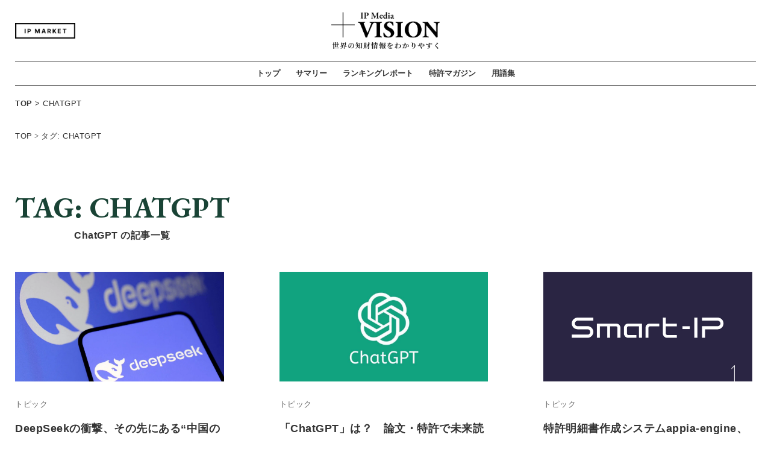

--- FILE ---
content_type: text/html; charset=UTF-8
request_url: https://vision00.jp/tag/chatgpt/
body_size: 13092
content:
<!DOCTYPE html>
<html dir="ltr" lang="ja">
<head>
	<meta charset="UTF-8">
	<meta http-equiv="X-UA-Compatible" content="IE=edge,chrome=1">
			<title>+VISION®【プラスビジョン】｜世界の知財情報をもっとわかりやすく</title>
		<script type="text/javascript">
	if ((navigator.userAgent.indexOf('iPhone') > 0) || navigator.userAgent.indexOf('iPod') > 0 || navigator.userAgent.indexOf('Android') > 0) {
		document.write('<meta name="viewport" content="width=device-width, initial-scale=1">');
	}else{
		document.write('<meta name="viewport" content="width=1200">');
	}
	</script>
	<meta name="format-detection" content="telephone=no">
	
	<meta name="description" content="最先端のビジネストレンドは知的財産から見えてくる！専門性の高い情報とビジネスの種を毎日配信しています。専門家による動画解説や、特許売買情報など">
	<meta name="keywords" content="知的財産,知財,知財情報,特許,意匠,商標,マガジン,IP,news,+Vision" />
	<link rel="stylesheet" type="text/css" media="all" href="https://vision00.jp/wp-content/themes/vision_ipmarket/assets/css/reset.css">
	<link rel="stylesheet" type="text/css" media="all" href="https://vision00.jp/wp-content/themes/vision_ipmarket/assets/css/parts.css">
	<!-- Adobe Fonts : Brother 1816 -->
	<link rel="stylesheet" href="https://use.typekit.net/dvo2snj.css">
	<link href="https://use.fontawesome.com/releases/v5.6.1/css/all.css" rel="stylesheet">
	<!-- Google Fonts : EB Garamond + Inter -->
	<link rel="preconnect" href="https://fonts.googleapis.com">
	<link rel="preconnect" href="https://fonts.gstatic.com" crossorigin>
	<link href="https://fonts.googleapis.com/css2?family=EB+Garamond:ital,wght@0,400..800;1,400..800&family=Inter:ital,opsz,wght@0,14..32,100..900;1,14..32,100..900&display=swap" rel="stylesheet">
	<script>
	(function(d) {
		var config = {
			kitId: 'nds1kjr',
			scriptTimeout: 3000,
			async: true
		},
		h=d.documentElement,t=setTimeout(function(){h.className=h.className.replace(/\bwf-loading\b/g,"")+" wf-inactive";},config.scriptTimeout),tk=d.createElement("script"),f=false,s=d.getElementsByTagName("script")[0],a;h.className+=" wf-loading";tk.src='https://use.typekit.net/'+config.kitId+'.js';tk.async=true;tk.onload=tk.onreadystatechange=function(){a=this.readyState;if(f||a&&a!="complete"&&a!="loaded")return;f=true;clearTimeout(t);try{Typekit.load(config)}catch(e){}};s.parentNode.insertBefore(tk,s)
	})(document);
</script>
<script src="https://ajax.googleapis.com/ajax/libs/jquery/3.7.1/jquery.min.js"></script>
<script type="text/javascript" src="https://cdnjs.cloudflare.com/ajax/libs/Chart.js/3.5.1/chart.js"></script>
<script src="https://www.google.com/recaptcha/api.js"></script>
<!-- Google Tag Manager -->
<script>(function(w,d,s,l,i){w[l]=w[l]||[];w[l].push({'gtm.start':
new Date().getTime(),event:'gtm.js'});var f=d.getElementsByTagName(s)[0],
j=d.createElement(s),dl=l!='dataLayer'?'&l='+l:'';j.async=true;j.src=
'https://www.googletagmanager.com/gtm.js?id='+i+dl;f.parentNode.insertBefore(j,f);
})(window,document,'script','dataLayer','GTM-KF3LFWW');</script>
<!-- End Google Tag Manager -->
<!-- Event snippet for Website sale conversion page -->
<script>
gtag('event', 'conversion', {
	'send_to': 'AW-661873004/92NjCKfi6MgBEOzCzbsC',
	'transaction_id': ''
});
</script>

<script async src="https://pagead2.googlesyndication.com/pagead/js/adsbygoogle.js?client=ca-pub-8597879159621753"
crossorigin="anonymous"></script>
<title>ChatGPT | +VISION®【プラスビジョン】｜世界の特許情報をもっとわかりやすく</title>
	<style>img:is([sizes="auto" i], [sizes^="auto," i]) { contain-intrinsic-size: 3000px 1500px }</style>
	
		<!-- All in One SEO 4.9.3 - aioseo.com -->
	<meta name="robots" content="max-image-preview:large" />
	<link rel="canonical" href="https://vision00.jp/tag/chatgpt/" />
	<meta name="generator" content="All in One SEO (AIOSEO) 4.9.3" />
		<script type="application/ld+json" class="aioseo-schema">
			{"@context":"https:\/\/schema.org","@graph":[{"@type":"BreadcrumbList","@id":"https:\/\/vision00.jp\/tag\/chatgpt\/#breadcrumblist","itemListElement":[{"@type":"ListItem","@id":"https:\/\/vision00.jp#listItem","position":1,"name":"\u30db\u30fc\u30e0","item":"https:\/\/vision00.jp","nextItem":{"@type":"ListItem","@id":"https:\/\/vision00.jp\/tag\/chatgpt\/#listItem","name":"ChatGPT"}},{"@type":"ListItem","@id":"https:\/\/vision00.jp\/tag\/chatgpt\/#listItem","position":2,"name":"ChatGPT","previousItem":{"@type":"ListItem","@id":"https:\/\/vision00.jp#listItem","name":"\u30db\u30fc\u30e0"}}]},{"@type":"CollectionPage","@id":"https:\/\/vision00.jp\/tag\/chatgpt\/#collectionpage","url":"https:\/\/vision00.jp\/tag\/chatgpt\/","name":"ChatGPT | +VISION\u00ae\u3010\u30d7\u30e9\u30b9\u30d3\u30b8\u30e7\u30f3\u3011\uff5c\u4e16\u754c\u306e\u7279\u8a31\u60c5\u5831\u3092\u3082\u3063\u3068\u308f\u304b\u308a\u3084\u3059\u304f","inLanguage":"ja","isPartOf":{"@id":"https:\/\/vision00.jp\/#website"},"breadcrumb":{"@id":"https:\/\/vision00.jp\/tag\/chatgpt\/#breadcrumblist"}},{"@type":"Organization","@id":"https:\/\/vision00.jp\/#organization","name":"\u682a\u5f0f\u4f1a\u793e\u767d\u7d19\u3068\u30ed\u30c3\u30af","description":"\u4e16\u754c\u306e\u7279\u8a31\u60c5\u5831\u3092\u3082\u3063\u3068\u308f\u304b\u308a\u3084\u3059\u304f","url":"https:\/\/vision00.jp\/","telephone":"+81664678969","logo":{"@type":"ImageObject","url":"https:\/\/vision00.jp\/wp-content\/uploads\/2022\/01\/cover_logo_640-360.png","@id":"https:\/\/vision00.jp\/tag\/chatgpt\/#organizationLogo"},"image":{"@id":"https:\/\/vision00.jp\/tag\/chatgpt\/#organizationLogo"},"sameAs":["https:\/\/www.facebook.com\/PlusVISION00","https:\/\/twitter.com\/plus__vision","https:\/\/www.instagram.com\/vision.00\/"]},{"@type":"WebSite","@id":"https:\/\/vision00.jp\/#website","url":"https:\/\/vision00.jp\/","name":"+VISION\u00ae\u3010\u30d7\u30e9\u30b9\u30d3\u30b8\u30e7\u30f3\u3011\uff5c\u4e16\u754c\u306e\u7279\u8a31\u60c5\u5831\u3092\u3082\u3063\u3068\u308f\u304b\u308a\u3084\u3059\u304f","description":"\u4e16\u754c\u306e\u7279\u8a31\u60c5\u5831\u3092\u3082\u3063\u3068\u308f\u304b\u308a\u3084\u3059\u304f","inLanguage":"ja","publisher":{"@id":"https:\/\/vision00.jp\/#organization"}}]}
		</script>
		<!-- All in One SEO -->

<link rel='dns-prefetch' href='//static.addtoany.com' />
<link rel='dns-prefetch' href='//codoc.jp' />
<link rel='dns-prefetch' href='//stats.wp.com' />
<link rel="alternate" type="application/rss+xml" title="+VISION®【プラスビジョン】｜世界の特許情報をもっとわかりやすく &raquo; フィード" href="https://vision00.jp/feed/" />
<link rel="alternate" type="application/rss+xml" title="+VISION®【プラスビジョン】｜世界の特許情報をもっとわかりやすく &raquo; コメントフィード" href="https://vision00.jp/comments/feed/" />
<link rel="alternate" type="application/rss+xml" title="+VISION®【プラスビジョン】｜世界の特許情報をもっとわかりやすく &raquo; ChatGPT タグのフィード" href="https://vision00.jp/tag/chatgpt/feed/" />
<script type="text/javascript">
/* <![CDATA[ */
window._wpemojiSettings = {"baseUrl":"https:\/\/s.w.org\/images\/core\/emoji\/15.0.3\/72x72\/","ext":".png","svgUrl":"https:\/\/s.w.org\/images\/core\/emoji\/15.0.3\/svg\/","svgExt":".svg","source":{"concatemoji":"https:\/\/vision00.jp\/wp-includes\/js\/wp-emoji-release.min.js"}};
/*! This file is auto-generated */
!function(i,n){var o,s,e;function c(e){try{var t={supportTests:e,timestamp:(new Date).valueOf()};sessionStorage.setItem(o,JSON.stringify(t))}catch(e){}}function p(e,t,n){e.clearRect(0,0,e.canvas.width,e.canvas.height),e.fillText(t,0,0);var t=new Uint32Array(e.getImageData(0,0,e.canvas.width,e.canvas.height).data),r=(e.clearRect(0,0,e.canvas.width,e.canvas.height),e.fillText(n,0,0),new Uint32Array(e.getImageData(0,0,e.canvas.width,e.canvas.height).data));return t.every(function(e,t){return e===r[t]})}function u(e,t,n){switch(t){case"flag":return n(e,"\ud83c\udff3\ufe0f\u200d\u26a7\ufe0f","\ud83c\udff3\ufe0f\u200b\u26a7\ufe0f")?!1:!n(e,"\ud83c\uddfa\ud83c\uddf3","\ud83c\uddfa\u200b\ud83c\uddf3")&&!n(e,"\ud83c\udff4\udb40\udc67\udb40\udc62\udb40\udc65\udb40\udc6e\udb40\udc67\udb40\udc7f","\ud83c\udff4\u200b\udb40\udc67\u200b\udb40\udc62\u200b\udb40\udc65\u200b\udb40\udc6e\u200b\udb40\udc67\u200b\udb40\udc7f");case"emoji":return!n(e,"\ud83d\udc26\u200d\u2b1b","\ud83d\udc26\u200b\u2b1b")}return!1}function f(e,t,n){var r="undefined"!=typeof WorkerGlobalScope&&self instanceof WorkerGlobalScope?new OffscreenCanvas(300,150):i.createElement("canvas"),a=r.getContext("2d",{willReadFrequently:!0}),o=(a.textBaseline="top",a.font="600 32px Arial",{});return e.forEach(function(e){o[e]=t(a,e,n)}),o}function t(e){var t=i.createElement("script");t.src=e,t.defer=!0,i.head.appendChild(t)}"undefined"!=typeof Promise&&(o="wpEmojiSettingsSupports",s=["flag","emoji"],n.supports={everything:!0,everythingExceptFlag:!0},e=new Promise(function(e){i.addEventListener("DOMContentLoaded",e,{once:!0})}),new Promise(function(t){var n=function(){try{var e=JSON.parse(sessionStorage.getItem(o));if("object"==typeof e&&"number"==typeof e.timestamp&&(new Date).valueOf()<e.timestamp+604800&&"object"==typeof e.supportTests)return e.supportTests}catch(e){}return null}();if(!n){if("undefined"!=typeof Worker&&"undefined"!=typeof OffscreenCanvas&&"undefined"!=typeof URL&&URL.createObjectURL&&"undefined"!=typeof Blob)try{var e="postMessage("+f.toString()+"("+[JSON.stringify(s),u.toString(),p.toString()].join(",")+"));",r=new Blob([e],{type:"text/javascript"}),a=new Worker(URL.createObjectURL(r),{name:"wpTestEmojiSupports"});return void(a.onmessage=function(e){c(n=e.data),a.terminate(),t(n)})}catch(e){}c(n=f(s,u,p))}t(n)}).then(function(e){for(var t in e)n.supports[t]=e[t],n.supports.everything=n.supports.everything&&n.supports[t],"flag"!==t&&(n.supports.everythingExceptFlag=n.supports.everythingExceptFlag&&n.supports[t]);n.supports.everythingExceptFlag=n.supports.everythingExceptFlag&&!n.supports.flag,n.DOMReady=!1,n.readyCallback=function(){n.DOMReady=!0}}).then(function(){return e}).then(function(){var e;n.supports.everything||(n.readyCallback(),(e=n.source||{}).concatemoji?t(e.concatemoji):e.wpemoji&&e.twemoji&&(t(e.twemoji),t(e.wpemoji)))}))}((window,document),window._wpemojiSettings);
/* ]]> */
</script>
<style id='wp-emoji-styles-inline-css' type='text/css'>

	img.wp-smiley, img.emoji {
		display: inline !important;
		border: none !important;
		box-shadow: none !important;
		height: 1em !important;
		width: 1em !important;
		margin: 0 0.07em !important;
		vertical-align: -0.1em !important;
		background: none !important;
		padding: 0 !important;
	}
</style>
<link rel='stylesheet' id='wp-block-library-css' href='https://vision00.jp/wp-includes/css/dist/block-library/style.min.css' type='text/css' media='all' />
<link rel='stylesheet' id='aioseo/css/src/vue/standalone/blocks/table-of-contents/global.scss-css' href='https://vision00.jp/wp-content/plugins/all-in-one-seo-pack/dist/Lite/assets/css/table-of-contents/global.e90f6d47.css' type='text/css' media='all' />
<link rel='stylesheet' id='mediaelement-css' href='https://vision00.jp/wp-includes/js/mediaelement/mediaelementplayer-legacy.min.css' type='text/css' media='all' />
<link rel='stylesheet' id='wp-mediaelement-css' href='https://vision00.jp/wp-includes/js/mediaelement/wp-mediaelement.min.css' type='text/css' media='all' />
<style id='jetpack-sharing-buttons-style-inline-css' type='text/css'>
.jetpack-sharing-buttons__services-list{display:flex;flex-direction:row;flex-wrap:wrap;gap:0;list-style-type:none;margin:5px;padding:0}.jetpack-sharing-buttons__services-list.has-small-icon-size{font-size:12px}.jetpack-sharing-buttons__services-list.has-normal-icon-size{font-size:16px}.jetpack-sharing-buttons__services-list.has-large-icon-size{font-size:24px}.jetpack-sharing-buttons__services-list.has-huge-icon-size{font-size:36px}@media print{.jetpack-sharing-buttons__services-list{display:none!important}}.editor-styles-wrapper .wp-block-jetpack-sharing-buttons{gap:0;padding-inline-start:0}ul.jetpack-sharing-buttons__services-list.has-background{padding:1.25em 2.375em}
</style>
<style id='classic-theme-styles-inline-css' type='text/css'>
/*! This file is auto-generated */
.wp-block-button__link{color:#fff;background-color:#32373c;border-radius:9999px;box-shadow:none;text-decoration:none;padding:calc(.667em + 2px) calc(1.333em + 2px);font-size:1.125em}.wp-block-file__button{background:#32373c;color:#fff;text-decoration:none}
</style>
<style id='global-styles-inline-css' type='text/css'>
:root{--wp--preset--aspect-ratio--square: 1;--wp--preset--aspect-ratio--4-3: 4/3;--wp--preset--aspect-ratio--3-4: 3/4;--wp--preset--aspect-ratio--3-2: 3/2;--wp--preset--aspect-ratio--2-3: 2/3;--wp--preset--aspect-ratio--16-9: 16/9;--wp--preset--aspect-ratio--9-16: 9/16;--wp--preset--color--black: #000000;--wp--preset--color--cyan-bluish-gray: #abb8c3;--wp--preset--color--white: #ffffff;--wp--preset--color--pale-pink: #f78da7;--wp--preset--color--vivid-red: #cf2e2e;--wp--preset--color--luminous-vivid-orange: #ff6900;--wp--preset--color--luminous-vivid-amber: #fcb900;--wp--preset--color--light-green-cyan: #7bdcb5;--wp--preset--color--vivid-green-cyan: #00d084;--wp--preset--color--pale-cyan-blue: #8ed1fc;--wp--preset--color--vivid-cyan-blue: #0693e3;--wp--preset--color--vivid-purple: #9b51e0;--wp--preset--gradient--vivid-cyan-blue-to-vivid-purple: linear-gradient(135deg,rgba(6,147,227,1) 0%,rgb(155,81,224) 100%);--wp--preset--gradient--light-green-cyan-to-vivid-green-cyan: linear-gradient(135deg,rgb(122,220,180) 0%,rgb(0,208,130) 100%);--wp--preset--gradient--luminous-vivid-amber-to-luminous-vivid-orange: linear-gradient(135deg,rgba(252,185,0,1) 0%,rgba(255,105,0,1) 100%);--wp--preset--gradient--luminous-vivid-orange-to-vivid-red: linear-gradient(135deg,rgba(255,105,0,1) 0%,rgb(207,46,46) 100%);--wp--preset--gradient--very-light-gray-to-cyan-bluish-gray: linear-gradient(135deg,rgb(238,238,238) 0%,rgb(169,184,195) 100%);--wp--preset--gradient--cool-to-warm-spectrum: linear-gradient(135deg,rgb(74,234,220) 0%,rgb(151,120,209) 20%,rgb(207,42,186) 40%,rgb(238,44,130) 60%,rgb(251,105,98) 80%,rgb(254,248,76) 100%);--wp--preset--gradient--blush-light-purple: linear-gradient(135deg,rgb(255,206,236) 0%,rgb(152,150,240) 100%);--wp--preset--gradient--blush-bordeaux: linear-gradient(135deg,rgb(254,205,165) 0%,rgb(254,45,45) 50%,rgb(107,0,62) 100%);--wp--preset--gradient--luminous-dusk: linear-gradient(135deg,rgb(255,203,112) 0%,rgb(199,81,192) 50%,rgb(65,88,208) 100%);--wp--preset--gradient--pale-ocean: linear-gradient(135deg,rgb(255,245,203) 0%,rgb(182,227,212) 50%,rgb(51,167,181) 100%);--wp--preset--gradient--electric-grass: linear-gradient(135deg,rgb(202,248,128) 0%,rgb(113,206,126) 100%);--wp--preset--gradient--midnight: linear-gradient(135deg,rgb(2,3,129) 0%,rgb(40,116,252) 100%);--wp--preset--font-size--small: 13px;--wp--preset--font-size--medium: 20px;--wp--preset--font-size--large: 36px;--wp--preset--font-size--x-large: 42px;--wp--preset--spacing--20: 0.44rem;--wp--preset--spacing--30: 0.67rem;--wp--preset--spacing--40: 1rem;--wp--preset--spacing--50: 1.5rem;--wp--preset--spacing--60: 2.25rem;--wp--preset--spacing--70: 3.38rem;--wp--preset--spacing--80: 5.06rem;--wp--preset--shadow--natural: 6px 6px 9px rgba(0, 0, 0, 0.2);--wp--preset--shadow--deep: 12px 12px 50px rgba(0, 0, 0, 0.4);--wp--preset--shadow--sharp: 6px 6px 0px rgba(0, 0, 0, 0.2);--wp--preset--shadow--outlined: 6px 6px 0px -3px rgba(255, 255, 255, 1), 6px 6px rgba(0, 0, 0, 1);--wp--preset--shadow--crisp: 6px 6px 0px rgba(0, 0, 0, 1);}:where(.is-layout-flex){gap: 0.5em;}:where(.is-layout-grid){gap: 0.5em;}body .is-layout-flex{display: flex;}.is-layout-flex{flex-wrap: wrap;align-items: center;}.is-layout-flex > :is(*, div){margin: 0;}body .is-layout-grid{display: grid;}.is-layout-grid > :is(*, div){margin: 0;}:where(.wp-block-columns.is-layout-flex){gap: 2em;}:where(.wp-block-columns.is-layout-grid){gap: 2em;}:where(.wp-block-post-template.is-layout-flex){gap: 1.25em;}:where(.wp-block-post-template.is-layout-grid){gap: 1.25em;}.has-black-color{color: var(--wp--preset--color--black) !important;}.has-cyan-bluish-gray-color{color: var(--wp--preset--color--cyan-bluish-gray) !important;}.has-white-color{color: var(--wp--preset--color--white) !important;}.has-pale-pink-color{color: var(--wp--preset--color--pale-pink) !important;}.has-vivid-red-color{color: var(--wp--preset--color--vivid-red) !important;}.has-luminous-vivid-orange-color{color: var(--wp--preset--color--luminous-vivid-orange) !important;}.has-luminous-vivid-amber-color{color: var(--wp--preset--color--luminous-vivid-amber) !important;}.has-light-green-cyan-color{color: var(--wp--preset--color--light-green-cyan) !important;}.has-vivid-green-cyan-color{color: var(--wp--preset--color--vivid-green-cyan) !important;}.has-pale-cyan-blue-color{color: var(--wp--preset--color--pale-cyan-blue) !important;}.has-vivid-cyan-blue-color{color: var(--wp--preset--color--vivid-cyan-blue) !important;}.has-vivid-purple-color{color: var(--wp--preset--color--vivid-purple) !important;}.has-black-background-color{background-color: var(--wp--preset--color--black) !important;}.has-cyan-bluish-gray-background-color{background-color: var(--wp--preset--color--cyan-bluish-gray) !important;}.has-white-background-color{background-color: var(--wp--preset--color--white) !important;}.has-pale-pink-background-color{background-color: var(--wp--preset--color--pale-pink) !important;}.has-vivid-red-background-color{background-color: var(--wp--preset--color--vivid-red) !important;}.has-luminous-vivid-orange-background-color{background-color: var(--wp--preset--color--luminous-vivid-orange) !important;}.has-luminous-vivid-amber-background-color{background-color: var(--wp--preset--color--luminous-vivid-amber) !important;}.has-light-green-cyan-background-color{background-color: var(--wp--preset--color--light-green-cyan) !important;}.has-vivid-green-cyan-background-color{background-color: var(--wp--preset--color--vivid-green-cyan) !important;}.has-pale-cyan-blue-background-color{background-color: var(--wp--preset--color--pale-cyan-blue) !important;}.has-vivid-cyan-blue-background-color{background-color: var(--wp--preset--color--vivid-cyan-blue) !important;}.has-vivid-purple-background-color{background-color: var(--wp--preset--color--vivid-purple) !important;}.has-black-border-color{border-color: var(--wp--preset--color--black) !important;}.has-cyan-bluish-gray-border-color{border-color: var(--wp--preset--color--cyan-bluish-gray) !important;}.has-white-border-color{border-color: var(--wp--preset--color--white) !important;}.has-pale-pink-border-color{border-color: var(--wp--preset--color--pale-pink) !important;}.has-vivid-red-border-color{border-color: var(--wp--preset--color--vivid-red) !important;}.has-luminous-vivid-orange-border-color{border-color: var(--wp--preset--color--luminous-vivid-orange) !important;}.has-luminous-vivid-amber-border-color{border-color: var(--wp--preset--color--luminous-vivid-amber) !important;}.has-light-green-cyan-border-color{border-color: var(--wp--preset--color--light-green-cyan) !important;}.has-vivid-green-cyan-border-color{border-color: var(--wp--preset--color--vivid-green-cyan) !important;}.has-pale-cyan-blue-border-color{border-color: var(--wp--preset--color--pale-cyan-blue) !important;}.has-vivid-cyan-blue-border-color{border-color: var(--wp--preset--color--vivid-cyan-blue) !important;}.has-vivid-purple-border-color{border-color: var(--wp--preset--color--vivid-purple) !important;}.has-vivid-cyan-blue-to-vivid-purple-gradient-background{background: var(--wp--preset--gradient--vivid-cyan-blue-to-vivid-purple) !important;}.has-light-green-cyan-to-vivid-green-cyan-gradient-background{background: var(--wp--preset--gradient--light-green-cyan-to-vivid-green-cyan) !important;}.has-luminous-vivid-amber-to-luminous-vivid-orange-gradient-background{background: var(--wp--preset--gradient--luminous-vivid-amber-to-luminous-vivid-orange) !important;}.has-luminous-vivid-orange-to-vivid-red-gradient-background{background: var(--wp--preset--gradient--luminous-vivid-orange-to-vivid-red) !important;}.has-very-light-gray-to-cyan-bluish-gray-gradient-background{background: var(--wp--preset--gradient--very-light-gray-to-cyan-bluish-gray) !important;}.has-cool-to-warm-spectrum-gradient-background{background: var(--wp--preset--gradient--cool-to-warm-spectrum) !important;}.has-blush-light-purple-gradient-background{background: var(--wp--preset--gradient--blush-light-purple) !important;}.has-blush-bordeaux-gradient-background{background: var(--wp--preset--gradient--blush-bordeaux) !important;}.has-luminous-dusk-gradient-background{background: var(--wp--preset--gradient--luminous-dusk) !important;}.has-pale-ocean-gradient-background{background: var(--wp--preset--gradient--pale-ocean) !important;}.has-electric-grass-gradient-background{background: var(--wp--preset--gradient--electric-grass) !important;}.has-midnight-gradient-background{background: var(--wp--preset--gradient--midnight) !important;}.has-small-font-size{font-size: var(--wp--preset--font-size--small) !important;}.has-medium-font-size{font-size: var(--wp--preset--font-size--medium) !important;}.has-large-font-size{font-size: var(--wp--preset--font-size--large) !important;}.has-x-large-font-size{font-size: var(--wp--preset--font-size--x-large) !important;}
:where(.wp-block-post-template.is-layout-flex){gap: 1.25em;}:where(.wp-block-post-template.is-layout-grid){gap: 1.25em;}
:where(.wp-block-columns.is-layout-flex){gap: 2em;}:where(.wp-block-columns.is-layout-grid){gap: 2em;}
:root :where(.wp-block-pullquote){font-size: 1.5em;line-height: 1.6;}
</style>
<link rel='stylesheet' id='dashicons-css' href='https://vision00.jp/wp-includes/css/dashicons.min.css' type='text/css' media='all' />
<link rel='stylesheet' id='admin-bar-css' href='https://vision00.jp/wp-includes/css/admin-bar.min.css' type='text/css' media='all' />
<style id='admin-bar-inline-css' type='text/css'>

    /* Hide CanvasJS credits for P404 charts specifically */
    #p404RedirectChart .canvasjs-chart-credit {
        display: none !important;
    }
    
    #p404RedirectChart canvas {
        border-radius: 6px;
    }

    .p404-redirect-adminbar-weekly-title {
        font-weight: bold;
        font-size: 14px;
        color: #fff;
        margin-bottom: 6px;
    }

    #wpadminbar #wp-admin-bar-p404_free_top_button .ab-icon:before {
        content: "\f103";
        color: #dc3545;
        top: 3px;
    }
    
    #wp-admin-bar-p404_free_top_button .ab-item {
        min-width: 80px !important;
        padding: 0px !important;
    }
    
    /* Ensure proper positioning and z-index for P404 dropdown */
    .p404-redirect-adminbar-dropdown-wrap { 
        min-width: 0; 
        padding: 0;
        position: static !important;
    }
    
    #wpadminbar #wp-admin-bar-p404_free_top_button_dropdown {
        position: static !important;
    }
    
    #wpadminbar #wp-admin-bar-p404_free_top_button_dropdown .ab-item {
        padding: 0 !important;
        margin: 0 !important;
    }
    
    .p404-redirect-dropdown-container {
        min-width: 340px;
        padding: 18px 18px 12px 18px;
        background: #23282d !important;
        color: #fff;
        border-radius: 12px;
        box-shadow: 0 8px 32px rgba(0,0,0,0.25);
        margin-top: 10px;
        position: relative !important;
        z-index: 999999 !important;
        display: block !important;
        border: 1px solid #444;
    }
    
    /* Ensure P404 dropdown appears on hover */
    #wpadminbar #wp-admin-bar-p404_free_top_button .p404-redirect-dropdown-container { 
        display: none !important;
    }
    
    #wpadminbar #wp-admin-bar-p404_free_top_button:hover .p404-redirect-dropdown-container { 
        display: block !important;
    }
    
    #wpadminbar #wp-admin-bar-p404_free_top_button:hover #wp-admin-bar-p404_free_top_button_dropdown .p404-redirect-dropdown-container {
        display: block !important;
    }
    
    .p404-redirect-card {
        background: #2c3338;
        border-radius: 8px;
        padding: 18px 18px 12px 18px;
        box-shadow: 0 2px 8px rgba(0,0,0,0.07);
        display: flex;
        flex-direction: column;
        align-items: flex-start;
        border: 1px solid #444;
    }
    
    .p404-redirect-btn {
        display: inline-block;
        background: #dc3545;
        color: #fff !important;
        font-weight: bold;
        padding: 5px 22px;
        border-radius: 8px;
        text-decoration: none;
        font-size: 17px;
        transition: background 0.2s, box-shadow 0.2s;
        margin-top: 8px;
        box-shadow: 0 2px 8px rgba(220,53,69,0.15);
        text-align: center;
        line-height: 1.6;
    }
    
    .p404-redirect-btn:hover {
        background: #c82333;
        color: #fff !important;
        box-shadow: 0 4px 16px rgba(220,53,69,0.25);
    }
    
    /* Prevent conflicts with other admin bar dropdowns */
    #wpadminbar .ab-top-menu > li:hover > .ab-item,
    #wpadminbar .ab-top-menu > li.hover > .ab-item {
        z-index: auto;
    }
    
    #wpadminbar #wp-admin-bar-p404_free_top_button:hover > .ab-item {
        z-index: 999998 !important;
    }
    
</style>
<link rel='stylesheet' id='related-posts-by-taxonomy-css' href='https://vision00.jp/wp-content/plugins/related-posts-by-taxonomy/includes/assets/css/styles.css' type='text/css' media='all' />
<link rel='stylesheet' id='lab-style-css' href='https://vision00.jp/wp-content/themes/vision_ipmarket/style.css' type='text/css' media='all' />
<link rel='stylesheet' id='taxopress-frontend-css-css' href='https://vision00.jp/wp-content/plugins/simple-tags/assets/frontend/css/frontend.css' type='text/css' media='all' />
<link rel='stylesheet' id='addtoany-css' href='https://vision00.jp/wp-content/plugins/add-to-any/addtoany.min.css' type='text/css' media='all' />
<style id='addtoany-inline-css' type='text/css'>
.addtoany_content {
}
</style>
<script type="text/javascript" src="https://vision00.jp/wp-includes/js/jquery/jquery.min.js" id="jquery-core-js"></script>
<script type="text/javascript" src="https://vision00.jp/wp-includes/js/jquery/jquery-migrate.min.js" id="jquery-migrate-js"></script>
<script type="text/javascript" id="addtoany-core-js-before">
/* <![CDATA[ */
window.a2a_config=window.a2a_config||{};a2a_config.callbacks=[];a2a_config.overlays=[];a2a_config.templates={};a2a_localize = {
	Share: "共有",
	Save: "ブックマーク",
	Subscribe: "購読",
	Email: "メール",
	Bookmark: "ブックマーク",
	ShowAll: "すべて表示する",
	ShowLess: "小さく表示する",
	FindServices: "サービスを探す",
	FindAnyServiceToAddTo: "追加するサービスを今すぐ探す",
	PoweredBy: "Powered by",
	ShareViaEmail: "メールでシェアする",
	SubscribeViaEmail: "メールで購読する",
	BookmarkInYourBrowser: "ブラウザにブックマーク",
	BookmarkInstructions: "このページをブックマークするには、 Ctrl+D または \u2318+D を押下。",
	AddToYourFavorites: "お気に入りに追加",
	SendFromWebOrProgram: "任意のメールアドレスまたはメールプログラムから送信",
	EmailProgram: "メールプログラム",
	More: "詳細&#8230;",
	ThanksForSharing: "共有ありがとうございます !",
	ThanksForFollowing: "フォローありがとうございます !"
};
/* ]]> */
</script>
<script type="text/javascript" defer src="https://static.addtoany.com/menu/page.js" id="addtoany-core-js"></script>
<script type="text/javascript" defer src="https://vision00.jp/wp-content/plugins/add-to-any/addtoany.min.js" id="addtoany-jquery-js"></script>
<script type="text/javascript"  src="https://codoc.jp/js/cms.js" id="codoc-injector-js-js"  data-usercode="kny8Eq2SuA" defer></script>
<script type="text/javascript" src="https://vision00.jp/wp-content/plugins/simple-tags/assets/frontend/js/frontend.js" id="taxopress-frontend-js-js"></script>
<link rel="https://api.w.org/" href="https://vision00.jp/wp-json/" /><link rel="alternate" title="JSON" type="application/json" href="https://vision00.jp/wp-json/wp/v2/tags/458" /><link rel="EditURI" type="application/rsd+xml" title="RSD" href="https://vision00.jp/xmlrpc.php?rsd" />
<style>a.cld-like-dislike-trigger {color: #ee7a00;}</style>	<style>img#wpstats{display:none}</style>
		<script type="application/ld+json">null</script><style type="text/css">.recentcomments a{display:inline !important;padding:0 !important;margin:0 !important;}</style><link rel="icon" href="https://vision00.jp/wp-content/uploads/2025/03/cropped-favicon-32x32.png" sizes="32x32" />
<link rel="icon" href="https://vision00.jp/wp-content/uploads/2025/03/cropped-favicon-192x192.png" sizes="192x192" />
<link rel="apple-touch-icon" href="https://vision00.jp/wp-content/uploads/2025/03/cropped-favicon-180x180.png" />
<meta name="msapplication-TileImage" content="https://vision00.jp/wp-content/uploads/2025/03/cropped-favicon-270x270.png" />
</head>
<body>
	<div id="container" class="top u-animation-fadein js-imageloaded js-scroll">
	<!-- HEADER -->
	<header class="header-global u-animation-fadein" id="header">
		<div class="logo-section c-wrapper c-flex-parent">
			<div class="header-left c-flex-child">
				<div class="logo logo-sub">
					<a href="https://ipmarket.jp/" target="_blank">
						<img src="https://vision00.jp/wp-content/themes/vision_ipmarket/assets/images/logo-ipmarket.webp" alt="IP MARKET">
					</a>
				</div>
			</div>
			<div class="header-center c-flex-child">
				<div class="logo logo-main">
					<a href="index.html">
						<img src="https://vision00.jp/wp-content/themes/vision_ipmarket/assets/images/logo.webp" alt="+VISION">
					</a>
				</div>
			</div>
			<div class="header-right c-flex-child">
				<ul class="nav-icon sp">
					<li class="toggler js-toggler-nav">
						<a class="trigger-bars">
							<span></span>
							<span></span>
							<span></span>
						</a>
					</li>
				</ul>
			</div>

		</div>
		<!-- NAVIGATION -->
		<nav class="nav-section c-wrapper js-nav" role="navigation" itemscope itemtype="http://www.schema.org/SiteNavigationElement">
			<div class="inner">
				<ul class="nav-main">
					<li>
						<a href="https://vision00.jp/" itemprop="name" href="index.html">
							トップ
						</a>
					</li>
					<!--<li>
						<a itemprop="name" href="index.html">
							オススメ記事
						</a>
					</li>-->
					<li>
						<a href="https://vision00.jp//summary/" itemprop="name" href="category/">
							サマリー
						</a>
					</li>
					<li>
						<a href="https://vision00.jp//report/"itemprop="name" href="category/">
							ランキングレポート
						</a>
					</li>
					<li>
						<a href="https://vision00.jp//magazine/"itemprop="name" href="category/">
							特許マガジン
						</a>
					</li>
					<li>
						<a href="https://vision00.jp//glossaries" itemprop="name" href="category/">
							用語集
						</a>
					</li>
				</ul>
			</div>
		</nav>
		<div class="nav-overlay js-nav-overlay"></div>
	</header>
		
		
	<div id="cont">
		<main id="main" role="main" class="">
			<aside id="breadcrumbs">
				<div class="c-wrapper">
					<div class="inner">
						<span property="itemListElement" typeof="ListItem"><a property="item" typeof="WebPage" title="Go to +VISION®【プラスビジョン】｜世界の特許情報をもっとわかりやすく." href="https://vision00.jp" class="home" ><span property="name">TOP</span></a><meta property="position" content="1"></span> &gt; <span property="itemListElement" typeof="ListItem"><span property="name" class="archive taxonomy post_tag current-item">ChatGPT</span><meta property="url" content="https://vision00.jp/tag/chatgpt/?post_type=any"><meta property="position" content="2"></span>					</div>
				</div>
			</aside>

<div id="cont">
    <main id="main" role="main">
        <aside id="breadcrumbs">
            <div class="c-wrapper">
                <div class="inner">
                    <p>
                        <span>
                            <span>
                                <a href="https://vision00.jp">TOP</a>
                            </span> &gt;
                            <span class="breadcrumb_last" aria-current="page">
                                タグ: ChatGPT                            </span>
                        </span>
                    </p>
                </div>
            </div>
        </aside>

        <div class="l-main-and-side c-wrapper">
                            <h1 class="c-title-section">
                    <span class="english">Tag: ChatGPT</span>
                    <span class="japanese">ChatGPT の記事一覧</span>
                </h1>

                <div class="loop c-flex-parent c-flex-row u-col-3 u-responsive">
                                            <article class="loop-article c-flex-child js-inview inview-floatup">
                            <div class="loop-image">
                                <a href="https://vision00.jp/topic/10209/">
                                                                            <img width="1200" height="629" src="https://vision00.jp/wp-content/uploads/2025/04/rectangle_large_type_2_0f71ac6740cf6ca5a5832be5df0ff44e.webp" class="attachment-post-thumbnail size-post-thumbnail wp-post-image" alt="" decoding="async" fetchpriority="high" srcset="https://vision00.jp/wp-content/uploads/2025/04/rectangle_large_type_2_0f71ac6740cf6ca5a5832be5df0ff44e.webp 1200w, https://vision00.jp/wp-content/uploads/2025/04/rectangle_large_type_2_0f71ac6740cf6ca5a5832be5df0ff44e-300x157.webp 300w, https://vision00.jp/wp-content/uploads/2025/04/rectangle_large_type_2_0f71ac6740cf6ca5a5832be5df0ff44e-1024x537.webp 1024w, https://vision00.jp/wp-content/uploads/2025/04/rectangle_large_type_2_0f71ac6740cf6ca5a5832be5df0ff44e-150x79.webp 150w, https://vision00.jp/wp-content/uploads/2025/04/rectangle_large_type_2_0f71ac6740cf6ca5a5832be5df0ff44e-768x403.webp 768w" sizes="(max-width: 1200px) 100vw, 1200px" />                                                                    </a>
                            </div>
                            <div class="loop-header">
                                <div class="loop-meta">
                                    <a class="loop-category">
                                        トピック                                    </a>
                                </div>
                                <h2 class="loop-title">
                                    <a href="https://vision00.jp/topic/10209/">DeepSeekの衝撃、その先にある“中国のAI戦略”とは</a>
                                </h2>
                                <div class="loop-desc">
                                    <p>2024年、中国発の大規模言語モデル「DeepSeek」が登...</p>
                                </div>
                                <div class="loop-meta">
                                    <div class="loop-date">
                                        <time>2025.04.14</time>
                                    </div>
                                </div>
                            </div>
                        </article>
                                            <article class="loop-article c-flex-child js-inview inview-floatup">
                            <div class="loop-image">
                                <a href="https://vision00.jp/topic/9862/">
                                                                            <img width="1024" height="576" src="https://vision00.jp/wp-content/uploads/2025/03/ChatGPT.jpg" class="attachment-post-thumbnail size-post-thumbnail wp-post-image" alt="" decoding="async" srcset="https://vision00.jp/wp-content/uploads/2025/03/ChatGPT.jpg 1024w, https://vision00.jp/wp-content/uploads/2025/03/ChatGPT-300x169.jpg 300w, https://vision00.jp/wp-content/uploads/2025/03/ChatGPT-150x84.jpg 150w, https://vision00.jp/wp-content/uploads/2025/03/ChatGPT-768x432.jpg 768w" sizes="(max-width: 1024px) 100vw, 1024px" />                                                                    </a>
                            </div>
                            <div class="loop-header">
                                <div class="loop-meta">
                                    <a class="loop-category">
                                        トピック                                    </a>
                                </div>
                                <h2 class="loop-title">
                                    <a href="https://vision00.jp/topic/9862/">「ChatGPT」は？　論文・特許で未来読む</a>
                                </h2>
                                <div class="loop-desc">
                                    <p>AI（人工知能）技術の進化により、さまざまな業界で新たな可能...</p>
                                </div>
                                <div class="loop-meta">
                                    <div class="loop-date">
                                        <time>2025.03.10</time>
                                    </div>
                                </div>
                            </div>
                        </article>
                                            <article class="loop-article c-flex-child js-inview inview-floatup">
                            <div class="loop-image">
                                <a href="https://vision00.jp/topic/9433/">
                                                                            <img width="1200" height="631" src="https://vision00.jp/wp-content/uploads/2024/09/32582ee2-70f0-4e6e-8cfa-ef697c905aa0.jpg" class="attachment-post-thumbnail size-post-thumbnail wp-post-image" alt="" decoding="async" srcset="https://vision00.jp/wp-content/uploads/2024/09/32582ee2-70f0-4e6e-8cfa-ef697c905aa0.jpg 1200w, https://vision00.jp/wp-content/uploads/2024/09/32582ee2-70f0-4e6e-8cfa-ef697c905aa0-300x158.jpg 300w, https://vision00.jp/wp-content/uploads/2024/09/32582ee2-70f0-4e6e-8cfa-ef697c905aa0-1024x538.jpg 1024w, https://vision00.jp/wp-content/uploads/2024/09/32582ee2-70f0-4e6e-8cfa-ef697c905aa0-150x79.jpg 150w, https://vision00.jp/wp-content/uploads/2024/09/32582ee2-70f0-4e6e-8cfa-ef697c905aa0-768x404.jpg 768w" sizes="(max-width: 1200px) 100vw, 1200px" />                                                                    </a>
                            </div>
                            <div class="loop-header">
                                <div class="loop-meta">
                                    <a class="loop-category">
                                        トピック                                    </a>
                                </div>
                                <h2 class="loop-title">
                                    <a href="https://vision00.jp/topic/9433/">特許明細書作成システムappia-engine、ChatGPT連携機能をリリース</a>
                                </h2>
                                <div class="loop-desc">
                                    <p>Smart-IP株式会社（東京都港区、代表取締役兼CEO：湯...</p>
                                </div>
                                <div class="loop-meta">
                                    <div class="loop-date">
                                        <time>2024.09.03</time>
                                    </div>
                                </div>
                            </div>
                        </article>
                                            <article class="loop-article c-flex-child js-inview inview-floatup">
                            <div class="loop-image">
                                <a href="https://vision00.jp/topic/9184/">
                                                                            <img width="612" height="383" src="https://vision00.jp/wp-content/uploads/2024/06/istockphoto-1452604857-612x612-1.jpg" class="attachment-post-thumbnail size-post-thumbnail wp-post-image" alt="" decoding="async" srcset="https://vision00.jp/wp-content/uploads/2024/06/istockphoto-1452604857-612x612-1.jpg 612w, https://vision00.jp/wp-content/uploads/2024/06/istockphoto-1452604857-612x612-1-300x188.jpg 300w, https://vision00.jp/wp-content/uploads/2024/06/istockphoto-1452604857-612x612-1-150x94.jpg 150w" sizes="(max-width: 612px) 100vw, 612px" />                                                                    </a>
                            </div>
                            <div class="loop-header">
                                <div class="loop-meta">
                                    <a class="loop-category">
                                        トピック                                    </a>
                                </div>
                                <h2 class="loop-title">
                                    <a href="https://vision00.jp/topic/9184/">ChatGPT-4oを実装、AI特許ツールがさらに進化！Tokkyo.Aiが最新アップデート「Genesis」を発表</a>
                                </h2>
                                <div class="loop-desc">
                                    <p>リーガルテックグループのTokkyo.Ai株式会社は、特許A...</p>
                                </div>
                                <div class="loop-meta">
                                    <div class="loop-date">
                                        <time>2024.06.24</time>
                                    </div>
                                </div>
                            </div>
                        </article>
                                            <article class="loop-article c-flex-child js-inview inview-floatup">
                            <div class="loop-image">
                                <a href="https://vision00.jp/column/9082/">
                                                                            <img width="1280" height="720" src="https://vision00.jp/wp-content/uploads/2024/05/gpt.jpg" class="attachment-post-thumbnail size-post-thumbnail wp-post-image" alt="" decoding="async" srcset="https://vision00.jp/wp-content/uploads/2024/05/gpt.jpg 1280w, https://vision00.jp/wp-content/uploads/2024/05/gpt-300x169.jpg 300w, https://vision00.jp/wp-content/uploads/2024/05/gpt-1024x576.jpg 1024w, https://vision00.jp/wp-content/uploads/2024/05/gpt-150x84.jpg 150w, https://vision00.jp/wp-content/uploads/2024/05/gpt-768x432.jpg 768w" sizes="(max-width: 1280px) 100vw, 1280px" />                                                                    </a>
                            </div>
                            <div class="loop-header">
                                <div class="loop-meta">
                                    <a class="loop-category">
                                        コラム                                    </a>
                                </div>
                                <h2 class="loop-title">
                                    <a href="https://vision00.jp/column/9082/">新規事業、開拓も思いのまま？GPT-4を活用した事業事例20選！</a>
                                </h2>
                                <div class="loop-desc">
                                    <p>OpenAIは2024年5月13日、次世代AIモデル「GPT...</p>
                                </div>
                                <div class="loop-meta">
                                    <div class="loop-date">
                                        <time>2024.05.14</time>
                                    </div>
                                </div>
                            </div>
                        </article>
                                            <article class="loop-article c-flex-child js-inview inview-floatup">
                            <div class="loop-image">
                                <a href="https://vision00.jp/topic/8954/">
                                                                            <img width="1024" height="1024" src="https://vision00.jp/wp-content/uploads/2024/04/DALL·E-2024-04-10-15.35.18-Illustrate-a-futuristic-and-abstract-concept-representing-artificial-intelligence-and-machine-learning.-The-image-should-feature-a-large-three-dimens.webp" class="attachment-post-thumbnail size-post-thumbnail wp-post-image" alt="" decoding="async" srcset="https://vision00.jp/wp-content/uploads/2024/04/DALL·E-2024-04-10-15.35.18-Illustrate-a-futuristic-and-abstract-concept-representing-artificial-intelligence-and-machine-learning.-The-image-should-feature-a-large-three-dimens.webp 1024w, https://vision00.jp/wp-content/uploads/2024/04/DALL·E-2024-04-10-15.35.18-Illustrate-a-futuristic-and-abstract-concept-representing-artificial-intelligence-and-machine-learning.-The-image-should-feature-a-large-three-dimens-300x300.webp 300w, https://vision00.jp/wp-content/uploads/2024/04/DALL·E-2024-04-10-15.35.18-Illustrate-a-futuristic-and-abstract-concept-representing-artificial-intelligence-and-machine-learning.-The-image-should-feature-a-large-three-dimens-150x150.webp 150w, https://vision00.jp/wp-content/uploads/2024/04/DALL·E-2024-04-10-15.35.18-Illustrate-a-futuristic-and-abstract-concept-representing-artificial-intelligence-and-machine-learning.-The-image-should-feature-a-large-three-dimens-768x768.webp 768w" sizes="(max-width: 1024px) 100vw, 1024px" />                                                                    </a>
                            </div>
                            <div class="loop-header">
                                <div class="loop-meta">
                                    <a class="loop-category">
                                        トピック                                    </a>
                                </div>
                                <h2 class="loop-title">
                                    <a href="https://vision00.jp/topic/8954/">OpenAIが特許獲得、計6件：コード生成技術と外部API連携に新たな道</a>
                                </h2>
                                <div class="loop-desc">
                                    <p>米国の技術企業OpenAIが、生成AIに関連する少なくとも6...</p>
                                </div>
                                <div class="loop-meta">
                                    <div class="loop-date">
                                        <time>2024.04.10</time>
                                    </div>
                                </div>
                            </div>
                        </article>
                                            <article class="loop-article c-flex-child js-inview inview-floatup">
                            <div class="loop-image">
                                <a href="https://vision00.jp/topic/7117/">
                                                                            <img width="1032" height="674" src="https://vision00.jp/wp-content/uploads/2023/07/画像1-7.jpg" class="attachment-post-thumbnail size-post-thumbnail wp-post-image" alt="" decoding="async" srcset="https://vision00.jp/wp-content/uploads/2023/07/画像1-7.jpg 1032w, https://vision00.jp/wp-content/uploads/2023/07/画像1-7-300x196.jpg 300w, https://vision00.jp/wp-content/uploads/2023/07/画像1-7-1024x669.jpg 1024w, https://vision00.jp/wp-content/uploads/2023/07/画像1-7-150x98.jpg 150w, https://vision00.jp/wp-content/uploads/2023/07/画像1-7-768x502.jpg 768w" sizes="(max-width: 1032px) 100vw, 1032px" />                                                                    </a>
                            </div>
                            <div class="loop-header">
                                <div class="loop-meta">
                                    <a class="loop-category">
                                        トピック                                    </a>
                                </div>
                                <h2 class="loop-title">
                                    <a href="https://vision00.jp/topic/7117/">エーアイセキュリティラボ、ChatGPT活用による自然言語での脆弱性診断設定の生成で特許申請</a>
                                </h2>
                                <div class="loop-desc">
                                    <p>株式会社エーアイセキュリティラボ（本社：東京都千代田区　代表...</p>
                                </div>
                                <div class="loop-meta">
                                    <div class="loop-date">
                                        <time>2023.07.19</time>
                                    </div>
                                </div>
                            </div>
                        </article>
                                            <article class="loop-article c-flex-child js-inview inview-floatup">
                            <div class="loop-image">
                                <a href="https://vision00.jp/video/%e3%83%81%e3%83%a3%e3%83%83%e3%83%88gtp%e3%81%af%e7%89%b9%e8%a8%b1%e3%81%8c%e5%8f%96%e3%82%8c%e3%82%8b%e3%81%ae%e3%81%8b%e3%83%91%e3%83%86%e5%85%84%e3%81%8c%e8%a7%a3%e8%aa%ac/">
                                                                            <img width="1280" height="720" src="https://vision00.jp/wp-content/uploads/2023/07/maxresdefault-3.jpg" class="attachment-post-thumbnail size-post-thumbnail wp-post-image" alt="" decoding="async" srcset="https://vision00.jp/wp-content/uploads/2023/07/maxresdefault-3.jpg 1280w, https://vision00.jp/wp-content/uploads/2023/07/maxresdefault-3-300x169.jpg 300w, https://vision00.jp/wp-content/uploads/2023/07/maxresdefault-3-1024x576.jpg 1024w, https://vision00.jp/wp-content/uploads/2023/07/maxresdefault-3-150x84.jpg 150w, https://vision00.jp/wp-content/uploads/2023/07/maxresdefault-3-768x432.jpg 768w" sizes="(max-width: 1280px) 100vw, 1280px" />                                                                    </a>
                            </div>
                            <div class="loop-header">
                                <div class="loop-meta">
                                    <a class="loop-category">
                                        情報動画                                    </a>
                                </div>
                                <h2 class="loop-title">
                                    <a href="https://vision00.jp/video/%e3%83%81%e3%83%a3%e3%83%83%e3%83%88gtp%e3%81%af%e7%89%b9%e8%a8%b1%e3%81%8c%e5%8f%96%e3%82%8c%e3%82%8b%e3%81%ae%e3%81%8b%e3%83%91%e3%83%86%e5%85%84%e3%81%8c%e8%a7%a3%e8%aa%ac/">チャットGTPは特許が取れるのか!?パテ兄が解説</a>
                                </h2>
                                <div class="loop-desc">
                                    <p>この動画では、AI技術と特許法の交点として、特にChatGP...</p>
                                </div>
                                <div class="loop-meta">
                                    <div class="loop-date">
                                        <time>2023.07.05</time>
                                    </div>
                                </div>
                            </div>
                        </article>
                                            <article class="loop-article c-flex-child js-inview inview-floatup">
                            <div class="loop-image">
                                <a href="https://vision00.jp/topic/6502/">
                                                                            <img width="704" height="380" src="https://vision00.jp/wp-content/uploads/2023/04/画像2-16.jpg" class="attachment-post-thumbnail size-post-thumbnail wp-post-image" alt="" decoding="async" srcset="https://vision00.jp/wp-content/uploads/2023/04/画像2-16.jpg 704w, https://vision00.jp/wp-content/uploads/2023/04/画像2-16-300x162.jpg 300w, https://vision00.jp/wp-content/uploads/2023/04/画像2-16-150x81.jpg 150w" sizes="(max-width: 704px) 100vw, 704px" />                                                                    </a>
                            </div>
                            <div class="loop-header">
                                <div class="loop-meta">
                                    <a class="loop-category">
                                        トピック                                    </a>
                                </div>
                                <h2 class="loop-title">
                                    <a href="https://vision00.jp/topic/6502/">ChatGPTも使う超巨大AI技術競争が本格化～関連の特許取得増加率で韓国が世界1位</a>
                                </h2>
                                <div class="loop-desc">
                                    <p>オープンＡＩ社が公開した対話型人工知能チャットＧＰＴ（Ｃｈａ...</p>
                                </div>
                                <div class="loop-meta">
                                    <div class="loop-date">
                                        <time>2023.04.27</time>
                                    </div>
                                </div>
                            </div>
                        </article>
                                            <article class="loop-article c-flex-child js-inview inview-floatup">
                            <div class="loop-image">
                                <a href="https://vision00.jp/topic/6419/">
                                                                            <img width="602" height="362" src="https://vision00.jp/wp-content/uploads/2023/04/画像1-10.jpg" class="attachment-post-thumbnail size-post-thumbnail wp-post-image" alt="" decoding="async" srcset="https://vision00.jp/wp-content/uploads/2023/04/画像1-10.jpg 602w, https://vision00.jp/wp-content/uploads/2023/04/画像1-10-300x180.jpg 300w, https://vision00.jp/wp-content/uploads/2023/04/画像1-10-150x90.jpg 150w" sizes="(max-width: 602px) 100vw, 602px" />                                                                    </a>
                            </div>
                            <div class="loop-header">
                                <div class="loop-meta">
                                    <a class="loop-category">
                                        トピック                                    </a>
                                </div>
                                <h2 class="loop-title">
                                    <a href="https://vision00.jp/topic/6419/">募集要項や自己PRの自動作成などの三大機能の無料体験提供～ChatGPT技術によるAI採用アプリをリリース</a>
                                </h2>
                                <div class="loop-desc">
                                    <p>次世代アプリを開発・運営する株式会社NGA（本社：東京都港区...</p>
                                </div>
                                <div class="loop-meta">
                                    <div class="loop-date">
                                        <time>2023.04.17</time>
                                    </div>
                                </div>
                            </div>
                        </article>
                                            <article class="loop-article c-flex-child js-inview inview-floatup">
                            <div class="loop-image">
                                <a href="https://vision00.jp/column/6240/">
                                                                            <img width="650" height="350" src="https://vision00.jp/wp-content/uploads/2023/03/718.jpg" class="attachment-post-thumbnail size-post-thumbnail wp-post-image" alt="" decoding="async" srcset="https://vision00.jp/wp-content/uploads/2023/03/718.jpg 650w, https://vision00.jp/wp-content/uploads/2023/03/718-300x162.jpg 300w, https://vision00.jp/wp-content/uploads/2023/03/718-150x81.jpg 150w" sizes="(max-width: 650px) 100vw, 650px" />                                                                    </a>
                            </div>
                            <div class="loop-header">
                                <div class="loop-meta">
                                    <a class="loop-category">
                                        コラム                                    </a>
                                </div>
                                <h2 class="loop-title">
                                    <a href="https://vision00.jp/column/6240/">ChatGPT: 人工知能による次元の違うコミュニケーション</a>
                                </h2>
                                <div class="loop-desc">
                                    <p>人工知能の技術が進化し、私たちはますますAIと接する機会が増...</p>
                                </div>
                                <div class="loop-meta">
                                    <div class="loop-date">
                                        <time>2023.03.31</time>
                                    </div>
                                </div>
                            </div>
                        </article>
                                    </div>

                <!-- ページネーション -->
                
                    </div>
    </main>
</div>

<footer class="footer-global" id="footer">
	<div class="footer-area c-section">
		<div class="c-wrapper">
			<nav class="l-nav-footer">
				<ul>
					<!--<li>
						<a href="#">
							運営会社
						</a>
					</li>-->
					<li>
						<a href="https://vision00.jp//user-agreement/">
							利用規約
						</a>
					</li>
					<li>
						<a href="https://vision00.jp//privacypolicy/">
							プライバシーポリシー​
						</a>
					</li>
				</ul>
			</nav>
			<hr>
			<div class="inner c-flex-parent u-responsive">
				<div class="c-flex-child footer-left">
					<div class="logo logo-main">
						<a href="index.html">
							<img src="https://vision00.jp/wp-content/themes/vision_ipmarket/assets/images/logo-white.webp" alt="+VISION">
						</a>
					</div>
					<div class="tagline">
						<span class="text">
							世界の知財情報をわかりやすく
						</span>
					</div>
				</div>
				<div class="c-flex-child footer-right">
					<ul class="c-list-sns">
						<li>
							<a href="https://www.facebook.com/PlusVISION00" target="_blank">
								<img src="https://vision00.jp/wp-content/themes/vision_ipmarket/assets/images/icon-sns-facebook.webp" alt="Facebook">
							</a>
						</li>
					</ul>
				</div>
			</div>
		</div>
	</div>
	<hr class="hr-sep c-wrapper">
	<div class="copyright-area c-section">
		<div class="c-wrapper">
			<div class="inner">
				<div class="copyright">
					<p>Copyright &copy; +VISION, All Rights Reserved.</p>
				</div>
			</div>
		</div>
	</div>
	<div class="c-button-pagetop">
		<a class="anchor-link" href="#container">
			<img src="https://vision00.jp/wp-content/themes/vision_ipmarket/assets/images/button-pagetop.webp" alt="Back to pagetop">
		</a>
	</div>
</footer>
</div>

<!-- imagesLoaded.js -->
<script type="text/javascript" src="https://vision00.jp/wp-content/themes/vision_ipmarket/assets/js/lib/imagesloaded.pkgd.min.js"></script>
<script type="text/javascript" src="https://vision00.jp/wp-content/themes/vision_ipmarket/assets/js/lib/jquery.inview.min.js"></script>
<script type="text/javascript" src="https://vision00.jp/wp-content/themes/vision_ipmarket/assets/js/lib/jquery.easing.js"></script>
<script type="text/javascript" src="https://vision00.jp/wp-content/themes/vision_ipmarket/assets/js/script.js"></script>

</body>
</html>


--- FILE ---
content_type: text/html; charset=UTF-8
request_url: https://vision00.jp/wp-content/themes/vision_ipmarket/reset.css
body_size: 20142
content:
<!DOCTYPE html>
<html dir="ltr" lang="ja">
<head>
	<meta charset="UTF-8">
	<meta http-equiv="X-UA-Compatible" content="IE=edge,chrome=1">
			<title>+VISION®【プラスビジョン】｜世界の知財情報をもっとわかりやすく</title>
		<script type="text/javascript">
	if ((navigator.userAgent.indexOf('iPhone') > 0) || navigator.userAgent.indexOf('iPod') > 0 || navigator.userAgent.indexOf('Android') > 0) {
		document.write('<meta name="viewport" content="width=device-width, initial-scale=1">');
	}else{
		document.write('<meta name="viewport" content="width=1200">');
	}
	</script>
	<meta name="format-detection" content="telephone=no">
	
	<meta name="description" content="最先端のビジネストレンドは知的財産から見えてくる！専門性の高い情報とビジネスの種を毎日配信しています。専門家による動画解説や、特許売買情報など">
	<meta name="keywords" content="知的財産,知財,知財情報,特許,意匠,商標,マガジン,IP,news,+Vision" />
	<link rel="stylesheet" type="text/css" media="all" href="https://vision00.jp/wp-content/themes/vision_ipmarket/assets/css/reset.css">
	<link rel="stylesheet" type="text/css" media="all" href="https://vision00.jp/wp-content/themes/vision_ipmarket/assets/css/parts.css">
	<!-- Adobe Fonts : Brother 1816 -->
	<link rel="stylesheet" href="https://use.typekit.net/dvo2snj.css">
	<link href="https://use.fontawesome.com/releases/v5.6.1/css/all.css" rel="stylesheet">
	<!-- Google Fonts : EB Garamond + Inter -->
	<link rel="preconnect" href="https://fonts.googleapis.com">
	<link rel="preconnect" href="https://fonts.gstatic.com" crossorigin>
	<link href="https://fonts.googleapis.com/css2?family=EB+Garamond:ital,wght@0,400..800;1,400..800&family=Inter:ital,opsz,wght@0,14..32,100..900;1,14..32,100..900&display=swap" rel="stylesheet">
	<script>
	(function(d) {
		var config = {
			kitId: 'nds1kjr',
			scriptTimeout: 3000,
			async: true
		},
		h=d.documentElement,t=setTimeout(function(){h.className=h.className.replace(/\bwf-loading\b/g,"")+" wf-inactive";},config.scriptTimeout),tk=d.createElement("script"),f=false,s=d.getElementsByTagName("script")[0],a;h.className+=" wf-loading";tk.src='https://use.typekit.net/'+config.kitId+'.js';tk.async=true;tk.onload=tk.onreadystatechange=function(){a=this.readyState;if(f||a&&a!="complete"&&a!="loaded")return;f=true;clearTimeout(t);try{Typekit.load(config)}catch(e){}};s.parentNode.insertBefore(tk,s)
	})(document);
</script>
<script src="https://ajax.googleapis.com/ajax/libs/jquery/3.7.1/jquery.min.js"></script>
<script type="text/javascript" src="https://cdnjs.cloudflare.com/ajax/libs/Chart.js/3.5.1/chart.js"></script>
<script src="https://www.google.com/recaptcha/api.js"></script>
<!-- Google Tag Manager -->
<script>(function(w,d,s,l,i){w[l]=w[l]||[];w[l].push({'gtm.start':
new Date().getTime(),event:'gtm.js'});var f=d.getElementsByTagName(s)[0],
j=d.createElement(s),dl=l!='dataLayer'?'&l='+l:'';j.async=true;j.src=
'https://www.googletagmanager.com/gtm.js?id='+i+dl;f.parentNode.insertBefore(j,f);
})(window,document,'script','dataLayer','GTM-KF3LFWW');</script>
<!-- End Google Tag Manager -->
<!-- Event snippet for Website sale conversion page -->
<script>
gtag('event', 'conversion', {
	'send_to': 'AW-661873004/92NjCKfi6MgBEOzCzbsC',
	'transaction_id': ''
});
</script>

<script async src="https://pagead2.googlesyndication.com/pagead/js/adsbygoogle.js?client=ca-pub-8597879159621753"
crossorigin="anonymous"></script>
<title>+VISION®【プラスビジョン】｜世界の特許情報をもっとわかりやすく</title>
	<style>img:is([sizes="auto" i], [sizes^="auto," i]) { contain-intrinsic-size: 3000px 1500px }</style>
	
		<!-- All in One SEO 4.9.3 - aioseo.com -->
	<meta name="description" content="最先端のビジネストレンドは知的財産から見えてくる！専門性の高い情報とビジネスの種を毎日配信しています。専門家による動画解説や、特許情報など" />
	<meta name="robots" content="max-image-preview:large" />
	<link rel="canonical" href="https://vision00.jp/" />
	<meta name="generator" content="All in One SEO (AIOSEO) 4.9.3" />
		<meta property="og:locale" content="ja_JP" />
		<meta property="og:site_name" content="+VISION®【プラスヴィジョン】｜世界の特許情報をもっとわかりやすく" />
		<meta property="og:type" content="article" />
		<meta property="og:title" content="+VISION®【プラスビジョン】｜世界の特許情報をもっとわかりやすく" />
		<meta property="og:description" content="最先端のビジネストレンドは知的財産から見えてくる！専門性の高い情報とビジネスの種を毎日配信しています。専門家による動画解説や、特許情報など" />
		<meta property="og:url" content="https://vision00.jp/" />
		<meta property="fb:admins" content="plusVISION-103999054525231" />
		<meta property="og:image" content="https://vision00.jp/wp-content/uploads/2021/01/top-key-sq.jpg" />
		<meta property="og:image:secure_url" content="https://vision00.jp/wp-content/uploads/2021/01/top-key-sq.jpg" />
		<meta property="og:image:width" content="640" />
		<meta property="og:image:height" content="640" />
		<meta property="article:published_time" content="2020-03-25T05:43:46+00:00" />
		<meta property="article:modified_time" content="2022-01-07T04:50:30+00:00" />
		<meta property="article:publisher" content="https://www.facebook.com/PlusVISION00" />
		<meta name="twitter:card" content="summary_large_image" />
		<meta name="twitter:site" content="@plus__vision" />
		<meta name="twitter:title" content="+VISION®【プラスビジョン】｜世界の特許情報をもっとわかりやすく" />
		<meta name="twitter:description" content="最先端のビジネストレンドは知的財産から見えてくる！専門性の高い情報とビジネスの種を毎日配信しています。専門家による動画解説や、特許情報など" />
		<meta name="twitter:creator" content="@plus__vision" />
		<meta name="twitter:image" content="https://vision00.jp/wp-content/uploads/2021/01/top-key-sq.jpg" />
		<script type="application/ld+json" class="aioseo-schema">
			{"@context":"https:\/\/schema.org","@graph":[{"@type":"BreadcrumbList","@id":"https:\/\/vision00.jp\/#breadcrumblist","itemListElement":[{"@type":"ListItem","@id":"https:\/\/vision00.jp#listItem","position":1,"name":"\u30db\u30fc\u30e0"}]},{"@type":"Organization","@id":"https:\/\/vision00.jp\/#organization","name":"\u682a\u5f0f\u4f1a\u793e\u767d\u7d19\u3068\u30ed\u30c3\u30af","description":"\u4e16\u754c\u306e\u7279\u8a31\u60c5\u5831\u3092\u3082\u3063\u3068\u308f\u304b\u308a\u3084\u3059\u304f","url":"https:\/\/vision00.jp\/","telephone":"+81664678969","logo":{"@type":"ImageObject","url":"https:\/\/vision00.jp\/wp-content\/uploads\/2022\/01\/cover_logo_640-360.png","@id":"https:\/\/vision00.jp\/#organizationLogo"},"image":{"@id":"https:\/\/vision00.jp\/#organizationLogo"},"sameAs":["https:\/\/www.facebook.com\/PlusVISION00","https:\/\/twitter.com\/plus__vision","https:\/\/www.instagram.com\/vision.00\/"]},{"@type":"WebPage","@id":"https:\/\/vision00.jp\/#webpage","url":"https:\/\/vision00.jp\/","name":"+VISION\u00ae\u3010\u30d7\u30e9\u30b9\u30d3\u30b8\u30e7\u30f3\u3011\uff5c\u4e16\u754c\u306e\u7279\u8a31\u60c5\u5831\u3092\u3082\u3063\u3068\u308f\u304b\u308a\u3084\u3059\u304f","description":"\u6700\u5148\u7aef\u306e\u30d3\u30b8\u30cd\u30b9\u30c8\u30ec\u30f3\u30c9\u306f\u77e5\u7684\u8ca1\u7523\u304b\u3089\u898b\u3048\u3066\u304f\u308b\uff01\u5c02\u9580\u6027\u306e\u9ad8\u3044\u60c5\u5831\u3068\u30d3\u30b8\u30cd\u30b9\u306e\u7a2e\u3092\u6bce\u65e5\u914d\u4fe1\u3057\u3066\u3044\u307e\u3059\u3002\u5c02\u9580\u5bb6\u306b\u3088\u308b\u52d5\u753b\u89e3\u8aac\u3084\u3001\u7279\u8a31\u60c5\u5831\u306a\u3069","inLanguage":"ja","isPartOf":{"@id":"https:\/\/vision00.jp\/#website"},"breadcrumb":{"@id":"https:\/\/vision00.jp\/#breadcrumblist"},"datePublished":"2020-03-25T14:43:46+09:00","dateModified":"2022-01-07T13:50:30+09:00"},{"@type":"WebSite","@id":"https:\/\/vision00.jp\/#website","url":"https:\/\/vision00.jp\/","name":"+VISION\u00ae\u3010\u30d7\u30e9\u30b9\u30d3\u30b8\u30e7\u30f3\u3011\uff5c\u4e16\u754c\u306e\u7279\u8a31\u60c5\u5831\u3092\u3082\u3063\u3068\u308f\u304b\u308a\u3084\u3059\u304f","description":"\u4e16\u754c\u306e\u7279\u8a31\u60c5\u5831\u3092\u3082\u3063\u3068\u308f\u304b\u308a\u3084\u3059\u304f","inLanguage":"ja","publisher":{"@id":"https:\/\/vision00.jp\/#organization"}}]}
		</script>
		<!-- All in One SEO -->

<link rel='dns-prefetch' href='//static.addtoany.com' />
<link rel='dns-prefetch' href='//codoc.jp' />
<link rel='dns-prefetch' href='//stats.wp.com' />
<link rel="alternate" type="application/rss+xml" title="+VISION®【プラスビジョン】｜世界の特許情報をもっとわかりやすく &raquo; フィード" href="https://vision00.jp/feed/" />
<link rel="alternate" type="application/rss+xml" title="+VISION®【プラスビジョン】｜世界の特許情報をもっとわかりやすく &raquo; コメントフィード" href="https://vision00.jp/comments/feed/" />
<script type="text/javascript">
/* <![CDATA[ */
window._wpemojiSettings = {"baseUrl":"https:\/\/s.w.org\/images\/core\/emoji\/15.0.3\/72x72\/","ext":".png","svgUrl":"https:\/\/s.w.org\/images\/core\/emoji\/15.0.3\/svg\/","svgExt":".svg","source":{"concatemoji":"https:\/\/vision00.jp\/wp-includes\/js\/wp-emoji-release.min.js"}};
/*! This file is auto-generated */
!function(i,n){var o,s,e;function c(e){try{var t={supportTests:e,timestamp:(new Date).valueOf()};sessionStorage.setItem(o,JSON.stringify(t))}catch(e){}}function p(e,t,n){e.clearRect(0,0,e.canvas.width,e.canvas.height),e.fillText(t,0,0);var t=new Uint32Array(e.getImageData(0,0,e.canvas.width,e.canvas.height).data),r=(e.clearRect(0,0,e.canvas.width,e.canvas.height),e.fillText(n,0,0),new Uint32Array(e.getImageData(0,0,e.canvas.width,e.canvas.height).data));return t.every(function(e,t){return e===r[t]})}function u(e,t,n){switch(t){case"flag":return n(e,"\ud83c\udff3\ufe0f\u200d\u26a7\ufe0f","\ud83c\udff3\ufe0f\u200b\u26a7\ufe0f")?!1:!n(e,"\ud83c\uddfa\ud83c\uddf3","\ud83c\uddfa\u200b\ud83c\uddf3")&&!n(e,"\ud83c\udff4\udb40\udc67\udb40\udc62\udb40\udc65\udb40\udc6e\udb40\udc67\udb40\udc7f","\ud83c\udff4\u200b\udb40\udc67\u200b\udb40\udc62\u200b\udb40\udc65\u200b\udb40\udc6e\u200b\udb40\udc67\u200b\udb40\udc7f");case"emoji":return!n(e,"\ud83d\udc26\u200d\u2b1b","\ud83d\udc26\u200b\u2b1b")}return!1}function f(e,t,n){var r="undefined"!=typeof WorkerGlobalScope&&self instanceof WorkerGlobalScope?new OffscreenCanvas(300,150):i.createElement("canvas"),a=r.getContext("2d",{willReadFrequently:!0}),o=(a.textBaseline="top",a.font="600 32px Arial",{});return e.forEach(function(e){o[e]=t(a,e,n)}),o}function t(e){var t=i.createElement("script");t.src=e,t.defer=!0,i.head.appendChild(t)}"undefined"!=typeof Promise&&(o="wpEmojiSettingsSupports",s=["flag","emoji"],n.supports={everything:!0,everythingExceptFlag:!0},e=new Promise(function(e){i.addEventListener("DOMContentLoaded",e,{once:!0})}),new Promise(function(t){var n=function(){try{var e=JSON.parse(sessionStorage.getItem(o));if("object"==typeof e&&"number"==typeof e.timestamp&&(new Date).valueOf()<e.timestamp+604800&&"object"==typeof e.supportTests)return e.supportTests}catch(e){}return null}();if(!n){if("undefined"!=typeof Worker&&"undefined"!=typeof OffscreenCanvas&&"undefined"!=typeof URL&&URL.createObjectURL&&"undefined"!=typeof Blob)try{var e="postMessage("+f.toString()+"("+[JSON.stringify(s),u.toString(),p.toString()].join(",")+"));",r=new Blob([e],{type:"text/javascript"}),a=new Worker(URL.createObjectURL(r),{name:"wpTestEmojiSupports"});return void(a.onmessage=function(e){c(n=e.data),a.terminate(),t(n)})}catch(e){}c(n=f(s,u,p))}t(n)}).then(function(e){for(var t in e)n.supports[t]=e[t],n.supports.everything=n.supports.everything&&n.supports[t],"flag"!==t&&(n.supports.everythingExceptFlag=n.supports.everythingExceptFlag&&n.supports[t]);n.supports.everythingExceptFlag=n.supports.everythingExceptFlag&&!n.supports.flag,n.DOMReady=!1,n.readyCallback=function(){n.DOMReady=!0}}).then(function(){return e}).then(function(){var e;n.supports.everything||(n.readyCallback(),(e=n.source||{}).concatemoji?t(e.concatemoji):e.wpemoji&&e.twemoji&&(t(e.twemoji),t(e.wpemoji)))}))}((window,document),window._wpemojiSettings);
/* ]]> */
</script>
<style id='wp-emoji-styles-inline-css' type='text/css'>

	img.wp-smiley, img.emoji {
		display: inline !important;
		border: none !important;
		box-shadow: none !important;
		height: 1em !important;
		width: 1em !important;
		margin: 0 0.07em !important;
		vertical-align: -0.1em !important;
		background: none !important;
		padding: 0 !important;
	}
</style>
<link rel='stylesheet' id='wp-block-library-css' href='https://vision00.jp/wp-includes/css/dist/block-library/style.min.css' type='text/css' media='all' />
<link rel='stylesheet' id='aioseo/css/src/vue/standalone/blocks/table-of-contents/global.scss-css' href='https://vision00.jp/wp-content/plugins/all-in-one-seo-pack/dist/Lite/assets/css/table-of-contents/global.e90f6d47.css' type='text/css' media='all' />
<link rel='stylesheet' id='mediaelement-css' href='https://vision00.jp/wp-includes/js/mediaelement/mediaelementplayer-legacy.min.css' type='text/css' media='all' />
<link rel='stylesheet' id='wp-mediaelement-css' href='https://vision00.jp/wp-includes/js/mediaelement/wp-mediaelement.min.css' type='text/css' media='all' />
<style id='jetpack-sharing-buttons-style-inline-css' type='text/css'>
.jetpack-sharing-buttons__services-list{display:flex;flex-direction:row;flex-wrap:wrap;gap:0;list-style-type:none;margin:5px;padding:0}.jetpack-sharing-buttons__services-list.has-small-icon-size{font-size:12px}.jetpack-sharing-buttons__services-list.has-normal-icon-size{font-size:16px}.jetpack-sharing-buttons__services-list.has-large-icon-size{font-size:24px}.jetpack-sharing-buttons__services-list.has-huge-icon-size{font-size:36px}@media print{.jetpack-sharing-buttons__services-list{display:none!important}}.editor-styles-wrapper .wp-block-jetpack-sharing-buttons{gap:0;padding-inline-start:0}ul.jetpack-sharing-buttons__services-list.has-background{padding:1.25em 2.375em}
</style>
<style id='classic-theme-styles-inline-css' type='text/css'>
/*! This file is auto-generated */
.wp-block-button__link{color:#fff;background-color:#32373c;border-radius:9999px;box-shadow:none;text-decoration:none;padding:calc(.667em + 2px) calc(1.333em + 2px);font-size:1.125em}.wp-block-file__button{background:#32373c;color:#fff;text-decoration:none}
</style>
<style id='global-styles-inline-css' type='text/css'>
:root{--wp--preset--aspect-ratio--square: 1;--wp--preset--aspect-ratio--4-3: 4/3;--wp--preset--aspect-ratio--3-4: 3/4;--wp--preset--aspect-ratio--3-2: 3/2;--wp--preset--aspect-ratio--2-3: 2/3;--wp--preset--aspect-ratio--16-9: 16/9;--wp--preset--aspect-ratio--9-16: 9/16;--wp--preset--color--black: #000000;--wp--preset--color--cyan-bluish-gray: #abb8c3;--wp--preset--color--white: #ffffff;--wp--preset--color--pale-pink: #f78da7;--wp--preset--color--vivid-red: #cf2e2e;--wp--preset--color--luminous-vivid-orange: #ff6900;--wp--preset--color--luminous-vivid-amber: #fcb900;--wp--preset--color--light-green-cyan: #7bdcb5;--wp--preset--color--vivid-green-cyan: #00d084;--wp--preset--color--pale-cyan-blue: #8ed1fc;--wp--preset--color--vivid-cyan-blue: #0693e3;--wp--preset--color--vivid-purple: #9b51e0;--wp--preset--gradient--vivid-cyan-blue-to-vivid-purple: linear-gradient(135deg,rgba(6,147,227,1) 0%,rgb(155,81,224) 100%);--wp--preset--gradient--light-green-cyan-to-vivid-green-cyan: linear-gradient(135deg,rgb(122,220,180) 0%,rgb(0,208,130) 100%);--wp--preset--gradient--luminous-vivid-amber-to-luminous-vivid-orange: linear-gradient(135deg,rgba(252,185,0,1) 0%,rgba(255,105,0,1) 100%);--wp--preset--gradient--luminous-vivid-orange-to-vivid-red: linear-gradient(135deg,rgba(255,105,0,1) 0%,rgb(207,46,46) 100%);--wp--preset--gradient--very-light-gray-to-cyan-bluish-gray: linear-gradient(135deg,rgb(238,238,238) 0%,rgb(169,184,195) 100%);--wp--preset--gradient--cool-to-warm-spectrum: linear-gradient(135deg,rgb(74,234,220) 0%,rgb(151,120,209) 20%,rgb(207,42,186) 40%,rgb(238,44,130) 60%,rgb(251,105,98) 80%,rgb(254,248,76) 100%);--wp--preset--gradient--blush-light-purple: linear-gradient(135deg,rgb(255,206,236) 0%,rgb(152,150,240) 100%);--wp--preset--gradient--blush-bordeaux: linear-gradient(135deg,rgb(254,205,165) 0%,rgb(254,45,45) 50%,rgb(107,0,62) 100%);--wp--preset--gradient--luminous-dusk: linear-gradient(135deg,rgb(255,203,112) 0%,rgb(199,81,192) 50%,rgb(65,88,208) 100%);--wp--preset--gradient--pale-ocean: linear-gradient(135deg,rgb(255,245,203) 0%,rgb(182,227,212) 50%,rgb(51,167,181) 100%);--wp--preset--gradient--electric-grass: linear-gradient(135deg,rgb(202,248,128) 0%,rgb(113,206,126) 100%);--wp--preset--gradient--midnight: linear-gradient(135deg,rgb(2,3,129) 0%,rgb(40,116,252) 100%);--wp--preset--font-size--small: 13px;--wp--preset--font-size--medium: 20px;--wp--preset--font-size--large: 36px;--wp--preset--font-size--x-large: 42px;--wp--preset--spacing--20: 0.44rem;--wp--preset--spacing--30: 0.67rem;--wp--preset--spacing--40: 1rem;--wp--preset--spacing--50: 1.5rem;--wp--preset--spacing--60: 2.25rem;--wp--preset--spacing--70: 3.38rem;--wp--preset--spacing--80: 5.06rem;--wp--preset--shadow--natural: 6px 6px 9px rgba(0, 0, 0, 0.2);--wp--preset--shadow--deep: 12px 12px 50px rgba(0, 0, 0, 0.4);--wp--preset--shadow--sharp: 6px 6px 0px rgba(0, 0, 0, 0.2);--wp--preset--shadow--outlined: 6px 6px 0px -3px rgba(255, 255, 255, 1), 6px 6px rgba(0, 0, 0, 1);--wp--preset--shadow--crisp: 6px 6px 0px rgba(0, 0, 0, 1);}:where(.is-layout-flex){gap: 0.5em;}:where(.is-layout-grid){gap: 0.5em;}body .is-layout-flex{display: flex;}.is-layout-flex{flex-wrap: wrap;align-items: center;}.is-layout-flex > :is(*, div){margin: 0;}body .is-layout-grid{display: grid;}.is-layout-grid > :is(*, div){margin: 0;}:where(.wp-block-columns.is-layout-flex){gap: 2em;}:where(.wp-block-columns.is-layout-grid){gap: 2em;}:where(.wp-block-post-template.is-layout-flex){gap: 1.25em;}:where(.wp-block-post-template.is-layout-grid){gap: 1.25em;}.has-black-color{color: var(--wp--preset--color--black) !important;}.has-cyan-bluish-gray-color{color: var(--wp--preset--color--cyan-bluish-gray) !important;}.has-white-color{color: var(--wp--preset--color--white) !important;}.has-pale-pink-color{color: var(--wp--preset--color--pale-pink) !important;}.has-vivid-red-color{color: var(--wp--preset--color--vivid-red) !important;}.has-luminous-vivid-orange-color{color: var(--wp--preset--color--luminous-vivid-orange) !important;}.has-luminous-vivid-amber-color{color: var(--wp--preset--color--luminous-vivid-amber) !important;}.has-light-green-cyan-color{color: var(--wp--preset--color--light-green-cyan) !important;}.has-vivid-green-cyan-color{color: var(--wp--preset--color--vivid-green-cyan) !important;}.has-pale-cyan-blue-color{color: var(--wp--preset--color--pale-cyan-blue) !important;}.has-vivid-cyan-blue-color{color: var(--wp--preset--color--vivid-cyan-blue) !important;}.has-vivid-purple-color{color: var(--wp--preset--color--vivid-purple) !important;}.has-black-background-color{background-color: var(--wp--preset--color--black) !important;}.has-cyan-bluish-gray-background-color{background-color: var(--wp--preset--color--cyan-bluish-gray) !important;}.has-white-background-color{background-color: var(--wp--preset--color--white) !important;}.has-pale-pink-background-color{background-color: var(--wp--preset--color--pale-pink) !important;}.has-vivid-red-background-color{background-color: var(--wp--preset--color--vivid-red) !important;}.has-luminous-vivid-orange-background-color{background-color: var(--wp--preset--color--luminous-vivid-orange) !important;}.has-luminous-vivid-amber-background-color{background-color: var(--wp--preset--color--luminous-vivid-amber) !important;}.has-light-green-cyan-background-color{background-color: var(--wp--preset--color--light-green-cyan) !important;}.has-vivid-green-cyan-background-color{background-color: var(--wp--preset--color--vivid-green-cyan) !important;}.has-pale-cyan-blue-background-color{background-color: var(--wp--preset--color--pale-cyan-blue) !important;}.has-vivid-cyan-blue-background-color{background-color: var(--wp--preset--color--vivid-cyan-blue) !important;}.has-vivid-purple-background-color{background-color: var(--wp--preset--color--vivid-purple) !important;}.has-black-border-color{border-color: var(--wp--preset--color--black) !important;}.has-cyan-bluish-gray-border-color{border-color: var(--wp--preset--color--cyan-bluish-gray) !important;}.has-white-border-color{border-color: var(--wp--preset--color--white) !important;}.has-pale-pink-border-color{border-color: var(--wp--preset--color--pale-pink) !important;}.has-vivid-red-border-color{border-color: var(--wp--preset--color--vivid-red) !important;}.has-luminous-vivid-orange-border-color{border-color: var(--wp--preset--color--luminous-vivid-orange) !important;}.has-luminous-vivid-amber-border-color{border-color: var(--wp--preset--color--luminous-vivid-amber) !important;}.has-light-green-cyan-border-color{border-color: var(--wp--preset--color--light-green-cyan) !important;}.has-vivid-green-cyan-border-color{border-color: var(--wp--preset--color--vivid-green-cyan) !important;}.has-pale-cyan-blue-border-color{border-color: var(--wp--preset--color--pale-cyan-blue) !important;}.has-vivid-cyan-blue-border-color{border-color: var(--wp--preset--color--vivid-cyan-blue) !important;}.has-vivid-purple-border-color{border-color: var(--wp--preset--color--vivid-purple) !important;}.has-vivid-cyan-blue-to-vivid-purple-gradient-background{background: var(--wp--preset--gradient--vivid-cyan-blue-to-vivid-purple) !important;}.has-light-green-cyan-to-vivid-green-cyan-gradient-background{background: var(--wp--preset--gradient--light-green-cyan-to-vivid-green-cyan) !important;}.has-luminous-vivid-amber-to-luminous-vivid-orange-gradient-background{background: var(--wp--preset--gradient--luminous-vivid-amber-to-luminous-vivid-orange) !important;}.has-luminous-vivid-orange-to-vivid-red-gradient-background{background: var(--wp--preset--gradient--luminous-vivid-orange-to-vivid-red) !important;}.has-very-light-gray-to-cyan-bluish-gray-gradient-background{background: var(--wp--preset--gradient--very-light-gray-to-cyan-bluish-gray) !important;}.has-cool-to-warm-spectrum-gradient-background{background: var(--wp--preset--gradient--cool-to-warm-spectrum) !important;}.has-blush-light-purple-gradient-background{background: var(--wp--preset--gradient--blush-light-purple) !important;}.has-blush-bordeaux-gradient-background{background: var(--wp--preset--gradient--blush-bordeaux) !important;}.has-luminous-dusk-gradient-background{background: var(--wp--preset--gradient--luminous-dusk) !important;}.has-pale-ocean-gradient-background{background: var(--wp--preset--gradient--pale-ocean) !important;}.has-electric-grass-gradient-background{background: var(--wp--preset--gradient--electric-grass) !important;}.has-midnight-gradient-background{background: var(--wp--preset--gradient--midnight) !important;}.has-small-font-size{font-size: var(--wp--preset--font-size--small) !important;}.has-medium-font-size{font-size: var(--wp--preset--font-size--medium) !important;}.has-large-font-size{font-size: var(--wp--preset--font-size--large) !important;}.has-x-large-font-size{font-size: var(--wp--preset--font-size--x-large) !important;}
:where(.wp-block-post-template.is-layout-flex){gap: 1.25em;}:where(.wp-block-post-template.is-layout-grid){gap: 1.25em;}
:where(.wp-block-columns.is-layout-flex){gap: 2em;}:where(.wp-block-columns.is-layout-grid){gap: 2em;}
:root :where(.wp-block-pullquote){font-size: 1.5em;line-height: 1.6;}
</style>
<link rel='stylesheet' id='dashicons-css' href='https://vision00.jp/wp-includes/css/dashicons.min.css' type='text/css' media='all' />
<link rel='stylesheet' id='admin-bar-css' href='https://vision00.jp/wp-includes/css/admin-bar.min.css' type='text/css' media='all' />
<style id='admin-bar-inline-css' type='text/css'>

    /* Hide CanvasJS credits for P404 charts specifically */
    #p404RedirectChart .canvasjs-chart-credit {
        display: none !important;
    }
    
    #p404RedirectChart canvas {
        border-radius: 6px;
    }

    .p404-redirect-adminbar-weekly-title {
        font-weight: bold;
        font-size: 14px;
        color: #fff;
        margin-bottom: 6px;
    }

    #wpadminbar #wp-admin-bar-p404_free_top_button .ab-icon:before {
        content: "\f103";
        color: #dc3545;
        top: 3px;
    }
    
    #wp-admin-bar-p404_free_top_button .ab-item {
        min-width: 80px !important;
        padding: 0px !important;
    }
    
    /* Ensure proper positioning and z-index for P404 dropdown */
    .p404-redirect-adminbar-dropdown-wrap { 
        min-width: 0; 
        padding: 0;
        position: static !important;
    }
    
    #wpadminbar #wp-admin-bar-p404_free_top_button_dropdown {
        position: static !important;
    }
    
    #wpadminbar #wp-admin-bar-p404_free_top_button_dropdown .ab-item {
        padding: 0 !important;
        margin: 0 !important;
    }
    
    .p404-redirect-dropdown-container {
        min-width: 340px;
        padding: 18px 18px 12px 18px;
        background: #23282d !important;
        color: #fff;
        border-radius: 12px;
        box-shadow: 0 8px 32px rgba(0,0,0,0.25);
        margin-top: 10px;
        position: relative !important;
        z-index: 999999 !important;
        display: block !important;
        border: 1px solid #444;
    }
    
    /* Ensure P404 dropdown appears on hover */
    #wpadminbar #wp-admin-bar-p404_free_top_button .p404-redirect-dropdown-container { 
        display: none !important;
    }
    
    #wpadminbar #wp-admin-bar-p404_free_top_button:hover .p404-redirect-dropdown-container { 
        display: block !important;
    }
    
    #wpadminbar #wp-admin-bar-p404_free_top_button:hover #wp-admin-bar-p404_free_top_button_dropdown .p404-redirect-dropdown-container {
        display: block !important;
    }
    
    .p404-redirect-card {
        background: #2c3338;
        border-radius: 8px;
        padding: 18px 18px 12px 18px;
        box-shadow: 0 2px 8px rgba(0,0,0,0.07);
        display: flex;
        flex-direction: column;
        align-items: flex-start;
        border: 1px solid #444;
    }
    
    .p404-redirect-btn {
        display: inline-block;
        background: #dc3545;
        color: #fff !important;
        font-weight: bold;
        padding: 5px 22px;
        border-radius: 8px;
        text-decoration: none;
        font-size: 17px;
        transition: background 0.2s, box-shadow 0.2s;
        margin-top: 8px;
        box-shadow: 0 2px 8px rgba(220,53,69,0.15);
        text-align: center;
        line-height: 1.6;
    }
    
    .p404-redirect-btn:hover {
        background: #c82333;
        color: #fff !important;
        box-shadow: 0 4px 16px rgba(220,53,69,0.25);
    }
    
    /* Prevent conflicts with other admin bar dropdowns */
    #wpadminbar .ab-top-menu > li:hover > .ab-item,
    #wpadminbar .ab-top-menu > li.hover > .ab-item {
        z-index: auto;
    }
    
    #wpadminbar #wp-admin-bar-p404_free_top_button:hover > .ab-item {
        z-index: 999998 !important;
    }
    
</style>
<link rel='stylesheet' id='related-posts-by-taxonomy-css' href='https://vision00.jp/wp-content/plugins/related-posts-by-taxonomy/includes/assets/css/styles.css' type='text/css' media='all' />
<link rel='stylesheet' id='lab-style-css' href='https://vision00.jp/wp-content/themes/vision_ipmarket/style.css' type='text/css' media='all' />
<link rel='stylesheet' id='taxopress-frontend-css-css' href='https://vision00.jp/wp-content/plugins/simple-tags/assets/frontend/css/frontend.css' type='text/css' media='all' />
<link rel='stylesheet' id='addtoany-css' href='https://vision00.jp/wp-content/plugins/add-to-any/addtoany.min.css' type='text/css' media='all' />
<style id='addtoany-inline-css' type='text/css'>
.addtoany_content {
}
</style>
<script type="text/javascript" src="https://vision00.jp/wp-includes/js/jquery/jquery.min.js" id="jquery-core-js"></script>
<script type="text/javascript" src="https://vision00.jp/wp-includes/js/jquery/jquery-migrate.min.js" id="jquery-migrate-js"></script>
<script type="text/javascript" id="addtoany-core-js-before">
/* <![CDATA[ */
window.a2a_config=window.a2a_config||{};a2a_config.callbacks=[];a2a_config.overlays=[];a2a_config.templates={};a2a_localize = {
	Share: "共有",
	Save: "ブックマーク",
	Subscribe: "購読",
	Email: "メール",
	Bookmark: "ブックマーク",
	ShowAll: "すべて表示する",
	ShowLess: "小さく表示する",
	FindServices: "サービスを探す",
	FindAnyServiceToAddTo: "追加するサービスを今すぐ探す",
	PoweredBy: "Powered by",
	ShareViaEmail: "メールでシェアする",
	SubscribeViaEmail: "メールで購読する",
	BookmarkInYourBrowser: "ブラウザにブックマーク",
	BookmarkInstructions: "このページをブックマークするには、 Ctrl+D または \u2318+D を押下。",
	AddToYourFavorites: "お気に入りに追加",
	SendFromWebOrProgram: "任意のメールアドレスまたはメールプログラムから送信",
	EmailProgram: "メールプログラム",
	More: "詳細&#8230;",
	ThanksForSharing: "共有ありがとうございます !",
	ThanksForFollowing: "フォローありがとうございます !"
};
/* ]]> */
</script>
<script type="text/javascript" defer src="https://static.addtoany.com/menu/page.js" id="addtoany-core-js"></script>
<script type="text/javascript" defer src="https://vision00.jp/wp-content/plugins/add-to-any/addtoany.min.js" id="addtoany-jquery-js"></script>
<script type="text/javascript"  src="https://codoc.jp/js/cms.js" id="codoc-injector-js-js"  data-usercode="kny8Eq2SuA" defer></script>
<script type="text/javascript" src="https://vision00.jp/wp-content/plugins/simple-tags/assets/frontend/js/frontend.js" id="taxopress-frontend-js-js"></script>
<link rel="https://api.w.org/" href="https://vision00.jp/wp-json/" /><link rel="alternate" title="JSON" type="application/json" href="https://vision00.jp/wp-json/wp/v2/pages/246" /><link rel="EditURI" type="application/rsd+xml" title="RSD" href="https://vision00.jp/xmlrpc.php?rsd" />
<link rel='shortlink' href='https://vision00.jp/' />
<link rel="alternate" title="oEmbed (JSON)" type="application/json+oembed" href="https://vision00.jp/wp-json/oembed/1.0/embed?url=https%3A%2F%2Fvision00.jp%2F" />
<link rel="alternate" title="oEmbed (XML)" type="text/xml+oembed" href="https://vision00.jp/wp-json/oembed/1.0/embed?url=https%3A%2F%2Fvision00.jp%2F&#038;format=xml" />
<style>a.cld-like-dislike-trigger {color: #ee7a00;}</style>        <meta name="wpms_prove" content="f1bfbbf283949f83d7b2b36017af8116" />
        	<style>img#wpstats{display:none}</style>
		<style type="text/css">.recentcomments a{display:inline !important;padding:0 !important;margin:0 !important;}</style><link rel="icon" href="https://vision00.jp/wp-content/uploads/2025/03/cropped-favicon-32x32.png" sizes="32x32" />
<link rel="icon" href="https://vision00.jp/wp-content/uploads/2025/03/cropped-favicon-192x192.png" sizes="192x192" />
<link rel="apple-touch-icon" href="https://vision00.jp/wp-content/uploads/2025/03/cropped-favicon-180x180.png" />
<meta name="msapplication-TileImage" content="https://vision00.jp/wp-content/uploads/2025/03/cropped-favicon-270x270.png" />
</head>
<body>
	<div id="container" class="top u-animation-fadein js-imageloaded js-scroll">
	<!-- HEADER -->
	<header class="header-global u-animation-fadein" id="header">
		<div class="logo-section c-wrapper c-flex-parent">
			<div class="header-left c-flex-child">
				<div class="logo logo-sub">
					<a href="https://ipmarket.jp/" target="_blank">
						<img src="https://vision00.jp/wp-content/themes/vision_ipmarket/assets/images/logo-ipmarket.webp" alt="IP MARKET">
					</a>
				</div>
			</div>
			<div class="header-center c-flex-child">
				<div class="logo logo-main">
					<a href="index.html">
						<img src="https://vision00.jp/wp-content/themes/vision_ipmarket/assets/images/logo.webp" alt="+VISION">
					</a>
				</div>
			</div>
			<div class="header-right c-flex-child">
				<ul class="nav-icon sp">
					<li class="toggler js-toggler-nav">
						<a class="trigger-bars">
							<span></span>
							<span></span>
							<span></span>
						</a>
					</li>
				</ul>
			</div>

		</div>
		<!-- NAVIGATION -->
		<nav class="nav-section c-wrapper js-nav" role="navigation" itemscope itemtype="http://www.schema.org/SiteNavigationElement">
			<div class="inner">
				<ul class="nav-main">
					<li>
						<a href="https://vision00.jp/" itemprop="name" href="index.html">
							トップ
						</a>
					</li>
					<!--<li>
						<a itemprop="name" href="index.html">
							オススメ記事
						</a>
					</li>-->
					<li>
						<a href="https://vision00.jp//summary/" itemprop="name" href="category/">
							サマリー
						</a>
					</li>
					<li>
						<a href="https://vision00.jp//report/"itemprop="name" href="category/">
							ランキングレポート
						</a>
					</li>
					<li>
						<a href="https://vision00.jp//magazine/"itemprop="name" href="category/">
							特許マガジン
						</a>
					</li>
					<li>
						<a href="https://vision00.jp//glossaries" itemprop="name" href="category/">
							用語集
						</a>
					</li>
				</ul>
			</div>
		</nav>
		<div class="nav-overlay js-nav-overlay"></div>
	</header>
		
		
<div id="cont">
	<main id="main" role="main">
		<div class="l-main-and-side c-wrapper">
			<!-- メインカラム -->
			<div class="l-column-main">
				<div class="recommend-section">
																											<div class="loop u-loop-large">
						<article class="loop-article c-flex-child js-inview inview-floatup">
							<div class="loop-image">
								<a class="thumbnail" href="https://vision00.jp/magazine/vol55/">
																			<img width="1200" height="630" src="https://vision00.jp/wp-content/uploads/2025/12/cover_vol55.jpg" class="attachment-post-thumbnail size-post-thumbnail wp-post-image" alt="" decoding="async" fetchpriority="high" srcset="https://vision00.jp/wp-content/uploads/2025/12/cover_vol55.jpg 1200w, https://vision00.jp/wp-content/uploads/2025/12/cover_vol55-1024x538.jpg 1024w, https://vision00.jp/wp-content/uploads/2025/12/cover_vol55-640x336.jpg 640w, https://vision00.jp/wp-content/uploads/2025/12/cover_vol55-768x403.jpg 768w" sizes="(max-width: 1200px) 100vw, 1200px" />																	</a>
							</div>
							<div class="loop-header">
								<div class="loop-meta">
									<a class="loop-category" href="https://vision00.jp/magazine">
										特許マガジン
									</a>
								</div>
								<h1 class="loop-title">
									<a href="article/">
										編集局が選ぶ！ベストパテント大賞２０２５									</a>
								</h1>
								<div class="loop-desc">
									<p>
										2025年、技術革新の波はかつてないほど高まり、私たちの生活、産業、そして未来を根底から変えようとしています。この進化の最前線に立つのは、日夜研究開発に励む企業や個人の情熱、そして彼らの生み出す「特許」です。特許は単なる権利ではなく、未来を拓くアイデアの結晶であり、社会に新たな価値をもたらす可能性を秘めた設計図と言えるでしょう。 「編集局が選ぶ！ベストパテント大賞2025」では、今年の特許の中から...									</p>
								</div>
								<div class="loop-meta">
									<div class="loop-date">
										<time>
											2025.12.26										</time>
									</div>
								</div>
							</div>
						</article>
					</div>
									</div>
			</div>


			<!-- サイドバー -->
			<div class="l-column-side">
				<div class="loop">
					
						<article class="loop-article c-flex-child js-inview inview-floatup">
							<div class="loop-image">
								<a href="https://vision00.jp/column/11181/">
																				<img width="1280" height="1021" src="https://vision00.jp/wp-content/uploads/2026/01/スクリーンショット-2025-10-15-午後11.10.23.png" class="attachment-post-thumbnail size-post-thumbnail wp-post-image" alt="" decoding="async" srcset="https://vision00.jp/wp-content/uploads/2026/01/スクリーンショット-2025-10-15-午後11.10.23.png 1280w, https://vision00.jp/wp-content/uploads/2026/01/スクリーンショット-2025-10-15-午後11.10.23-1024x817.png 1024w, https://vision00.jp/wp-content/uploads/2026/01/スクリーンショット-2025-10-15-午後11.10.23-640x511.png 640w, https://vision00.jp/wp-content/uploads/2026/01/スクリーンショット-2025-10-15-午後11.10.23-768x613.png 768w" sizes="(max-width: 1280px) 100vw, 1280px" />																	</a>
							</div>
							<div class="loop-header">
								<div class="loop-meta">
									<a href="https://vision00.jp/summary" class="loop-category">
										サマリー
									</a>
								</div>
								<h1 class="loop-title">
									<a href="https://vision00.jp/column/11181/">12月に出願公開されたAppleの新技術〜次世代スマートグラスの着脱式音響システム〜</a>
								</h1>
								<div class="loop-desc">
									<p>はじめに あなたが毎日使っているスマートグラスが、周囲の騒音...</p>
								</div>
								<div class="loop-meta">
									<div class="loop-date">
										<time>2026.01.10</time>
									</div>
								</div>
							</div>
						</article>

					

									<article class="loop-article c-flex-child js-inview inview-floatup">
						<div class="loop-image">
							<a href="https://vision00.jp/report/%e6%b5%b7%e5%a4%96%e7%99%ba-%e7%9f%a5%e8%b2%a1%e6%b4%bb%e7%94%a8%e5%8f%8e%e7%9b%8a%e3%83%a9%e3%83%b3%e3%82%ad%e3%83%b3%e3%82%b0">
																	<img width="1024" height="538" src="https://vision00.jp/wp-content/uploads/2025/07/ogp-tokkyo-ranking-1024x538.jpg" class="attachment-medium size-medium wp-post-image" alt="" loading="eager" decoding="async" srcset="https://vision00.jp/wp-content/uploads/2025/07/ogp-tokkyo-ranking-1024x538.jpg 1024w, https://vision00.jp/wp-content/uploads/2025/07/ogp-tokkyo-ranking-640x336.jpg 640w, https://vision00.jp/wp-content/uploads/2025/07/ogp-tokkyo-ranking-768x403.jpg 768w, https://vision00.jp/wp-content/uploads/2025/07/ogp-tokkyo-ranking.jpg 1200w" sizes="(max-width: 1024px) 100vw, 1024px" />															</a>
						</div>
						<div class="loop-header">
							<div class="loop-meta">
								<a class="loop-category" href="https://vision00.jp/report">
									ランキングレポート
								</a>
							</div>
							<h1 class="loop-title">
								<a href="https://vision00.jp/report/%e6%b5%b7%e5%a4%96%e7%99%ba-%e7%9f%a5%e8%b2%a1%e6%b4%bb%e7%94%a8%e5%8f%8e%e7%9b%8a%e3%83%a9%e3%83%b3%e3%82%ad%e3%83%b3%e3%82%b0">海外発 知財活用収益ランキング</a>
							</h1>
							<div class="loop-desc">
								<p>はじめに 企業は技術革新やコンテンツ創出を通じて知的財産（知...</p>
							</div>
							<div class="loop-meta">
								<div class="loop-date">
									<time>2025.07.31</time>
								</div>
							</div>
						</div>
					</article>
					
				</div>
			</div>
		</div>
		<hr class="hr-sep c-wrapper c-block">
		<div class="l-main-and-side c-wrapper">

			<!-- メインカラム -->
			<div class="l-column-main">
  <div class="latest-section">
    <h2 class="c-title-section js-inview inview-floatup">
      <span class="english">
        Latest Posts
      </span>
      <span class="japanese">
        新着記事
      </span>
    </h2>
    <div class="loop c-flex-parent c-flex-row u-col-2 u-responsive">
                        <article class="loop-article c-flex-child js-inview inview-floatup">
        <div class="loop-image">
          <a href="https://vision00.jp/column/11181/">
                          <img width="1280" height="1021" src="https://vision00.jp/wp-content/uploads/2026/01/スクリーンショット-2025-10-15-午後11.10.23.png" class="attachment-post-thumbnail size-post-thumbnail wp-post-image" alt="" decoding="async" srcset="https://vision00.jp/wp-content/uploads/2026/01/スクリーンショット-2025-10-15-午後11.10.23.png 1280w, https://vision00.jp/wp-content/uploads/2026/01/スクリーンショット-2025-10-15-午後11.10.23-1024x817.png 1024w, https://vision00.jp/wp-content/uploads/2026/01/スクリーンショット-2025-10-15-午後11.10.23-640x511.png 640w, https://vision00.jp/wp-content/uploads/2026/01/スクリーンショット-2025-10-15-午後11.10.23-768x613.png 768w" sizes="(max-width: 1280px) 100vw, 1280px" />                      </a>

        </div>
        <div class="loop-header">
          <div class="loop-meta">
            <a class="loop-category">
              コラム            </a>
          </div>
          <h1 class="loop-title">
            12月に出願公開されたAppleの新技術〜次世代スマートグラスの着脱式音響システム〜          </h1>
          <div class="loop-desc">
            <p>
              はじめに あなたが毎日使っているスマートグラスが、周囲の騒音を気にせず、自分だけに鮮明な音を届けてくれる「魔法の導管」を備えていたとしたら、便利だと思いませんか？ &nbsp; これまで、スマートグラスのようなウェアラブルデバイスは、耳を塞がない「オープンイヤー型」のスピーカーが主流でした。しかし、この方式には、周囲に音が漏れてしまうプライバシーの問題や、低音の迫力が損なわれるといった物理的な限界...            </p>
          </div>
          <div class="loop-meta">
            <div class="loop-date">
              <time>
                2026.01.10              </time>
            </div>
          </div>
        </div>
      </article>
            <article class="loop-article c-flex-child js-inview inview-floatup">
        <div class="loop-image">
          <a href="https://vision00.jp/column/11160/">
                          <img width="474" height="355" src="https://vision00.jp/wp-content/uploads/2025/12/OIP.webp" class="attachment-post-thumbnail size-post-thumbnail wp-post-image" alt="" decoding="async" />                      </a>

        </div>
        <div class="loop-header">
          <div class="loop-meta">
            <a class="loop-category">
              コラム            </a>
          </div>
          <h1 class="loop-title">
            11月に出願公開されたAppleの新技術〜PCに健康状態センサーをつけるとどうなるのか〜          </h1>
          <div class="loop-desc">
            <p>
              はじめに もし、あなたが毎日使っているノートパソコンが、仕事や勉強をしながらそっとあなたの健康状態をチェックしてくれるとしたら、どう思いますか？ これまで、私たちが使ってきたノートパソコンのような電子機器には、ユーザーの体調をモニターするような高度なセンサーはほとんど搭載されていませんでした。Appleから11月に出願公開された発明は、その常識を覆す画期的なアイデアです。キーボードの横にある、普段...            </p>
          </div>
          <div class="loop-meta">
            <div class="loop-date">
              <time>
                2025.12.05              </time>
            </div>
          </div>
        </div>
      </article>
            <article class="loop-article c-flex-child js-inview inview-floatup">
        <div class="loop-image">
          <a href="https://vision00.jp/topic/11137/">
                          <img width="1280" height="720" src="https://vision00.jp/wp-content/uploads/2025/11/topm.jpg" class="attachment-post-thumbnail size-post-thumbnail wp-post-image" alt="" decoding="async" srcset="https://vision00.jp/wp-content/uploads/2025/11/topm.jpg 1280w, https://vision00.jp/wp-content/uploads/2025/11/topm-1024x576.jpg 1024w, https://vision00.jp/wp-content/uploads/2025/11/topm-640x360.jpg 640w, https://vision00.jp/wp-content/uploads/2025/11/topm-768x432.jpg 768w" sizes="(max-width: 1280px) 100vw, 1280px" />                      </a>

        </div>
        <div class="loop-header">
          <div class="loop-meta">
            <a class="loop-category">
              トピック            </a>
          </div>
          <h1 class="loop-title">
            AI×半導体の知財戦略を加速　アリババが築く世界規模の特許ポートフォリオ          </h1>
          <div class="loop-desc">
            <p>
              かつてアリババといえば、EC・物流・決済システムを中心とした巨大インターネット企業というイメージが強かった。しかし近年のアリババは、AI・クラウド・半導体・ロボティクスまで領域を拡大し、技術企業としての輪郭を大きく変えつつある。その象徴が、世界最高峰AI学会での論文数と、半導体を含むハードウェア領域の特許出願である。アリババ・ダモアカデミー（Alibaba DAMO Academy）が毎年100本...            </p>
          </div>
          <div class="loop-meta">
            <div class="loop-date">
              <time>
                2025.11.23              </time>
            </div>
          </div>
        </div>
      </article>
            <article class="loop-article c-flex-child js-inview inview-floatup">
        <div class="loop-image">
          <a href="https://vision00.jp/topic/11134/">
                          <img width="400" height="129" src="https://vision00.jp/wp-content/uploads/2025/11/31187-202-b0b46c00c7328ea2de793fa9fa751cb3-400x129-1.webp" class="attachment-post-thumbnail size-post-thumbnail wp-post-image" alt="" decoding="async" />                      </a>

        </div>
        <div class="loop-header">
          <div class="loop-meta">
            <a class="loop-category">
              トピック            </a>
          </div>
          <h1 class="loop-title">
            翻訳プロセス自体を発明に──Play「XMAT®」の特許が意味する産業インパクト          </h1>
          <div class="loop-desc">
            <p>
              近年、生成AIの普及によって翻訳の世界は劇的な変化を迎えている。とりわけ、専門文書や産業領域では、単なる機械翻訳ではなく「人間の判断」と「AIの高速処理」を組み合わせた“ハイブリッド翻訳”が注目を集めている。そうした潮流の中で、Play株式会社が開発したAI翻訳ソリューション 「XMAT®（トランスマット）」 が、日本国内で翻訳支援技術として特許を取得した。この特許は、AIを活用して翻訳作業を効率...            </p>
          </div>
          <div class="loop-meta">
            <div class="loop-date">
              <time>
                2025.11.23              </time>
            </div>
          </div>
        </div>
      </article>
            <article class="loop-article c-flex-child js-inview inview-floatup">
        <div class="loop-image">
          <a href="https://vision00.jp/topic/11152/">
                          <img width="650" height="429" src="https://vision00.jp/wp-content/uploads/2025/11/Prtimes_2025-11-21-21736-43_1.jpg" class="attachment-post-thumbnail size-post-thumbnail wp-post-image" alt="" decoding="async" srcset="https://vision00.jp/wp-content/uploads/2025/11/Prtimes_2025-11-21-21736-43_1.jpg 650w, https://vision00.jp/wp-content/uploads/2025/11/Prtimes_2025-11-21-21736-43_1-640x422.jpg 640w" sizes="(max-width: 650px) 100vw, 650px" />                      </a>

        </div>
        <div class="loop-header">
          <div class="loop-meta">
            <a class="loop-category">
              トピック            </a>
          </div>
          <h1 class="loop-title">
            特許技術が支える次世代EdTech──未来教育が開発した「AIVICE」の真価          </h1>
          <div class="loop-desc">
            <p>
              学習の個別最適化は、教育界で長年議論され続けてきたテーマである。生徒一人ひとりに違う教材を提示し、理解度に合わせて学習ルートを変化させ、弱点に寄り添いながら伸ばしていく理想の学習プロセス。しかし、従来の教育現場では、教師の業務負担や教材制作の限界から、それを十分に実現することは難しかった。 この課題に真正面から挑んだのが 未来教育株式会社 だ。同社は独自の AI学習最適化技術 で特許を取得し、その...            </p>
          </div>
          <div class="loop-meta">
            <div class="loop-date">
              <time>
                2025.11.23              </time>
            </div>
          </div>
        </div>
      </article>
            <article class="loop-article c-flex-child js-inview inview-floatup">
        <div class="loop-image">
          <a href="https://vision00.jp/topic/11140/">
                          <img width="918" height="285" src="https://vision00.jp/wp-content/uploads/2025/11/IBL-Logo918x285.jpg" class="attachment-post-thumbnail size-post-thumbnail wp-post-image" alt="" decoding="async" srcset="https://vision00.jp/wp-content/uploads/2025/11/IBL-Logo918x285.jpg 918w, https://vision00.jp/wp-content/uploads/2025/11/IBL-Logo918x285-640x199.jpg 640w, https://vision00.jp/wp-content/uploads/2025/11/IBL-Logo918x285-768x238.jpg 768w" sizes="(max-width: 918px) 100vw, 918px" />                      </a>

        </div>
        <div class="loop-header">
          <div class="loop-meta">
            <a class="loop-category">
              トピック            </a>
          </div>
          <h1 class="loop-title">
            抗体医薬×特許の価値を示した免疫生物研究所の株価急伸          </h1>
          <div class="loop-desc">
            <p>
              東京証券取引所グロース市場に上場する 免疫生物研究所（Immuno-Biological Laboratories：IBL） の株価が連日でストップ高となり、市場の大きな注目を集めている。背景にあるのは、同社が保有する 抗HIV抗体に関する特許 をはじめとしたバイオ医薬分野の独自技術が、国内外で新たな価値を持ち始めているためだ。 バイオ・創薬企業にとって、研究成果そのものだけでなく 知財ポートフォ...            </p>
          </div>
          <div class="loop-meta">
            <div class="loop-date">
              <time>
                2025.11.23              </time>
            </div>
          </div>
        </div>
      </article>
            <article class="loop-article c-flex-child js-inview inview-floatup">
        <div class="loop-image">
          <a href="https://vision00.jp/topic/11146/">
                          <img width="259" height="194" src="https://vision00.jp/wp-content/uploads/2025/11/images-1.jpg" class="attachment-post-thumbnail size-post-thumbnail wp-post-image" alt="" decoding="async" />                      </a>

        </div>
        <div class="loop-header">
          <div class="loop-meta">
            <a class="loop-category">
              トピック            </a>
          </div>
          <h1 class="loop-title">
            農業自動化のラストピース──トクイテンの青果物収穫技術が特許認定          </h1>
          <div class="loop-desc">
            <p>
              農業分野では近年、深刻な人手不足と高齢化により「収穫作業の自動化」が急務となっている。特に、いちご・トマト・ブルーベリー・柑橘など、表皮が繊細な青果物は人の手で丁寧に扱う必要があり、ロボットによる自動収穫は難易度が極めて高かった。そうした課題に挑む中で、株式会社トクイテンが開発した “青果物を傷付けにくい収穫装置” が特許を取得し、農業DX領域で大きな注目を集めている。 今回の特許は単なる「収穫機...            </p>
          </div>
          <div class="loop-meta">
            <div class="loop-date">
              <time>
                2025.11.23              </time>
            </div>
          </div>
        </div>
      </article>
            <article class="loop-article c-flex-child js-inview inview-floatup">
        <div class="loop-image">
          <a href="https://vision00.jp/topic/11155/">
                          <img width="301" height="172" src="https://vision00.jp/wp-content/uploads/2025/11/photo.jpg" class="attachment-post-thumbnail size-post-thumbnail wp-post-image" alt="" decoding="async" />                      </a>

        </div>
        <div class="loop-header">
          <div class="loop-meta">
            <a class="loop-category">
              トピック            </a>
          </div>
          <h1 class="loop-title">
            ＜社説＞地域ブランドの危機と希望――GI制度を攻めの武器に          </h1>
          <div class="loop-desc">
            <p>
              国が地理的表示（GI：Geographical Indication）保護制度をスタートしてから10年が経つ。ワインやチーズなど農産物を地域の名前とともに保護する仕組みは、欧米では産地価値を国境を越えて守る知財戦略としてすでに大きな成果を上げてきた。一方、日本でのGI制度は、導入から10年が経った今ようやくその重要性が幅広く認識される段階に差し掛かったと言える。 農林水産省によれば、2024年時点...            </p>
          </div>
          <div class="loop-meta">
            <div class="loop-date">
              <time>
                2025.11.23              </time>
            </div>
          </div>
        </div>
      </article>
          </div>
    <p class="u-ta-c">
      <a href="https://vision00.jp/summary" class="c-button-main" href="category/">
        <span class="text">
          View more
        </span>
        <span class="arrow"></span>
      </a>
    </p>
  </div>
  <hr class="c-block">
  <div class="summary-ranking-section">
    <div class="c-flex-parent c-flex-row u-col-2 u-responsive">
      <div class="c-flex-child c-block js-inview inview-floatup">
        <h2 class="c-title-section">
          <span class="english">
            Summary
          </span>
          <span class="japanese">
            サマリー
          </span>
        </h2>
        <div class="loop">
                    <article class="loop-article c-flex-child js-inview inview-floatup">
            <div class="loop-image">
              <a href="https://vision00.jp/column/11181/">
                                    <img width="1280" height="1021" src="https://vision00.jp/wp-content/uploads/2026/01/スクリーンショット-2025-10-15-午後11.10.23.png" class="attachment-post-thumbnail size-post-thumbnail wp-post-image" alt="" decoding="async" srcset="https://vision00.jp/wp-content/uploads/2026/01/スクリーンショット-2025-10-15-午後11.10.23.png 1280w, https://vision00.jp/wp-content/uploads/2026/01/スクリーンショット-2025-10-15-午後11.10.23-1024x817.png 1024w, https://vision00.jp/wp-content/uploads/2026/01/スクリーンショット-2025-10-15-午後11.10.23-640x511.png 640w, https://vision00.jp/wp-content/uploads/2026/01/スクリーンショット-2025-10-15-午後11.10.23-768x613.png 768w" sizes="(max-width: 1280px) 100vw, 1280px" />                              </a>
            </div>
            <div class="loop-header">
              <div class="loop-meta">
                <a href="https://vision00.jp/summary" class="loop-category">
                  サマリー
                </a>
              </div>
              <h1 class="loop-title">
                <a href="https://vision00.jp/column/11181/">12月に出願公開されたAppleの新技術〜次世代スマートグラスの着脱式音響システム〜</a>
              </h1>
              <div class="loop-desc">
                <p>はじめに あなたが毎日使っているスマートグラスが、周囲の騒音...</p>
              </div>
              <div class="loop-meta">
                <div class="loop-date">
                  <time>2026.01.10</time>
                </div>
              </div>
            </div>
          </article>
                </div>
        <p class="u-ta-c">
          <a href="https://vision00.jp/summary" class="c-button-main" href="category/">
            <span class="text">
              View more
            </span>
            <span class="arrow"></span>
          </a>
        </p>
      </div>
      <div class="c-flex-child c-block js-inview inview-floatup">
        <h2 class="c-title-section">
          <span class="english">
            Ranking <br>Report
          </span>
          <span class="japanese">
            ランキングレポート
          </span>
        </h2>
        <div class="loop">
                    <article class="loop-article c-flex-child js-inview inview-floatup">
            <div class="loop-image">
              <a href="https://vision00.jp/report/%e6%b5%b7%e5%a4%96%e7%99%ba-%e7%9f%a5%e8%b2%a1%e6%b4%bb%e7%94%a8%e5%8f%8e%e7%9b%8a%e3%83%a9%e3%83%b3%e3%82%ad%e3%83%b3%e3%82%b0">
																	<img width="1024" height="538" src="https://vision00.jp/wp-content/uploads/2025/07/ogp-tokkyo-ranking-1024x538.jpg" class="attachment-medium size-medium wp-post-image" alt="" loading="eager" decoding="async" srcset="https://vision00.jp/wp-content/uploads/2025/07/ogp-tokkyo-ranking-1024x538.jpg 1024w, https://vision00.jp/wp-content/uploads/2025/07/ogp-tokkyo-ranking-640x336.jpg 640w, https://vision00.jp/wp-content/uploads/2025/07/ogp-tokkyo-ranking-768x403.jpg 768w, https://vision00.jp/wp-content/uploads/2025/07/ogp-tokkyo-ranking.jpg 1200w" sizes="(max-width: 1024px) 100vw, 1024px" />															</a>

            </div>
            <div class="loop-header">
              <div class="loop-meta">
                <a href="https://vision00.jp/report" class="loop-category">
                  ランキングレポート
                </a>
              </div>
              <h1 class="loop-title">
                <a href="https://vision00.jp/report/%e6%b5%b7%e5%a4%96%e7%99%ba-%e7%9f%a5%e8%b2%a1%e6%b4%bb%e7%94%a8%e5%8f%8e%e7%9b%8a%e3%83%a9%e3%83%b3%e3%82%ad%e3%83%b3%e3%82%b0">海外発 知財活用収益ランキング</a>
              </h1>
              <div class="loop-desc">
                <p>
                  冒頭の抜粋文章がここに2〜3行程度でここにはいります鶏卵産業用機械を製造する共和機械株式会社は、1959年に日本初の自動洗卵機を開発した会社です。国内外の顧客に向き合い、技術革新を重ね、現在では21か国でその技術が活用されていますり立ちと成功の秘訣を伺いました...
                </p>
              </div>
              <div class="loop-meta">
                <div class="loop-date">
                  <time>2025.07.31</time>
                </div>
              </div>
            </div>
          </article>
                  </div>
        <p class="u-ta-c">
          <a href="https://vision00.jp/report" class="c-button-main" href="category/">
            <span class="text">
              View more
            </span>
            <span class="arrow"></span>
          </a>
        </p>
      </div>
    </div>
  </div>
  <hr class="c-block">
  <div class="popular-section js-inview inview-floatup">
    <h2 class="c-title-section">
      <span class="english">Popular Posts</span>
      <span class="japanese">人気記事</span>
    </h2>
    <div class="loop u-loop-popular c-flex-parent c-flex-row u-responsive">
              <article class="loop-article c-flex-child js-inview inview-floatup">
          <div class="loop-image">
            <a href="https://vision00.jp/topic/3791/">
                              <img width="300" height="122" src="https://vision00.jp/wp-content/uploads/2022/08/7-eleven-300x122.jpg" class="attachment-medium size-medium wp-post-image" alt="" loading="eager" decoding="async" srcset="https://vision00.jp/wp-content/uploads/2022/08/7-eleven-300x122.jpg 300w, https://vision00.jp/wp-content/uploads/2022/08/7-eleven-150x61.jpg 150w, https://vision00.jp/wp-content/uploads/2022/08/7-eleven.jpg 640w" sizes="(max-width: 300px) 100vw, 300px" />                          </a>
          </div>
          <div class="loop-header">
            <div class="loop-meta">
              <a class="loop-category">
                トピック              </a>
            </div>
            <h1 class="loop-title">
              <a href="https://vision00.jp/topic/3791/">わずか9件の狭き門！「色彩商標」のセブンやMONO消しゴムそっくりの色を使用したらどうなる？</a>
            </h1>
            <div class="loop-desc">
              <p>平成27（2015）年4月1日、「色彩のみからなる商標（以下...</p>
            </div>
            <div class="loop-meta">
              <div class="loop-date">
                <time>2022.08.24</time>
              </div>
            </div>
          </div>
        </article>
                <article class="loop-article c-flex-child js-inview inview-floatup">
          <div class="loop-image">
            <a href="https://vision00.jp/topic/3065/">
                              <img width="300" height="164" src="https://vision00.jp/wp-content/uploads/2022/05/black-cat-1024x350-1-300x164.jpg" class="attachment-medium size-medium wp-post-image" alt="" loading="eager" decoding="async" srcset="https://vision00.jp/wp-content/uploads/2022/05/black-cat-1024x350-1-300x164.jpg 300w, https://vision00.jp/wp-content/uploads/2022/05/black-cat-1024x350-1-150x82.jpg 150w, https://vision00.jp/wp-content/uploads/2022/05/black-cat-1024x350-1-768x420.jpg 768w, https://vision00.jp/wp-content/uploads/2022/05/black-cat-1024x350-1.jpg 1024w" sizes="(max-width: 300px) 100vw, 300px" />                          </a>
          </div>
          <div class="loop-header">
            <div class="loop-meta">
              <a class="loop-category">
                トピック              </a>
            </div>
            <h1 class="loop-title">
              <a href="https://vision00.jp/topic/3065/">「宅急便」はヤマトHDの登録商標　ジブリ映画『魔女の宅急便』との関係は—</a>
            </h1>
            <div class="loop-desc">
              <p>「『宅急便』は普通名称ではなく、ヤマト運輸が商標登録している...</p>
            </div>
            <div class="loop-meta">
              <div class="loop-date">
                <time>2022.05.13</time>
              </div>
            </div>
          </div>
        </article>
                <article class="loop-article c-flex-child js-inview inview-floatup">
          <div class="loop-image">
            <a href="https://vision00.jp/topic/1739/">
                              <img width="300" height="198" src="https://vision00.jp/wp-content/uploads/2021/12/画像1-17-1-300x198.jpg" class="attachment-medium size-medium wp-post-image" alt="" loading="eager" decoding="async" srcset="https://vision00.jp/wp-content/uploads/2021/12/画像1-17-1-300x198.jpg 300w, https://vision00.jp/wp-content/uploads/2021/12/画像1-17-1-150x99.jpg 150w, https://vision00.jp/wp-content/uploads/2021/12/画像1-17-1.jpg 602w" sizes="(max-width: 300px) 100vw, 300px" />                          </a>
          </div>
          <div class="loop-header">
            <div class="loop-meta">
              <a class="loop-category">
                トピック              </a>
            </div>
            <h1 class="loop-title">
              <a href="https://vision00.jp/topic/1739/">韓国の「ぺペロ」と日本の「ポッキー」の“元祖”論争、 2015年には米国の裁判所で商標権紛争にまで発展</a>
            </h1>
            <div class="loop-desc">
              <p>ちょっとタイミングは外れているが11月11日を迎える度に起こ...</p>
            </div>
            <div class="loop-meta">
              <div class="loop-date">
                <time>2021.12.28</time>
              </div>
            </div>
          </div>
        </article>
                <article class="loop-article c-flex-child js-inview inview-floatup">
          <div class="loop-image">
            <a href="https://vision00.jp/topic/9097/">
                              <img width="300" height="200" src="https://vision00.jp/wp-content/uploads/2024/05/ae7f89fb2ef8f4dfc8f48e03ff6127a2-300x200.jpg" class="attachment-medium size-medium wp-post-image" alt="" loading="eager" decoding="async" srcset="https://vision00.jp/wp-content/uploads/2024/05/ae7f89fb2ef8f4dfc8f48e03ff6127a2-300x200.jpg 300w, https://vision00.jp/wp-content/uploads/2024/05/ae7f89fb2ef8f4dfc8f48e03ff6127a2-150x100.jpg 150w, https://vision00.jp/wp-content/uploads/2024/05/ae7f89fb2ef8f4dfc8f48e03ff6127a2.jpg 600w" sizes="(max-width: 300px) 100vw, 300px" />                          </a>
          </div>
          <div class="loop-header">
            <div class="loop-meta">
              <a class="loop-category">
                トピック              </a>
            </div>
            <h1 class="loop-title">
              <a href="https://vision00.jp/topic/9097/">スクウェア・エニックス、2024年決算と新たな中期経営計画の展望</a>
            </h1>
            <div class="loop-desc">
              <p>スクウェア・エニックスHDは2024年3月期の連結決算と新中...</p>
            </div>
            <div class="loop-meta">
              <div class="loop-date">
                <time>2024.05.14</time>
              </div>
            </div>
          </div>
        </article>
                <article class="loop-article c-flex-child js-inview inview-floatup">
          <div class="loop-image">
            <a href="https://vision00.jp/topic/7037/">
                              <img width="300" height="186" src="https://vision00.jp/wp-content/uploads/2023/07/20230521144248-300x186.jpg" class="attachment-medium size-medium wp-post-image" alt="" loading="eager" decoding="async" srcset="https://vision00.jp/wp-content/uploads/2023/07/20230521144248-300x186.jpg 300w, https://vision00.jp/wp-content/uploads/2023/07/20230521144248-1024x633.jpg 1024w, https://vision00.jp/wp-content/uploads/2023/07/20230521144248-150x93.jpg 150w, https://vision00.jp/wp-content/uploads/2023/07/20230521144248-768x475.jpg 768w, https://vision00.jp/wp-content/uploads/2023/07/20230521144248.jpg 1200w" sizes="(max-width: 300px) 100vw, 300px" />                          </a>
          </div>
          <div class="loop-header">
            <div class="loop-meta">
              <a class="loop-category">
                トピック              </a>
            </div>
            <h1 class="loop-title">
              <a href="https://vision00.jp/topic/7037/">サイバーエージェント、『ウマ娘』をめぐってコナミより提訴される～特許侵害として40億円の損害賠償と差止請求</a>
            </h1>
            <div class="loop-desc">
              <p>国内トップシェアのインターネット広告事業を展開する株式会社サ...</p>
            </div>
            <div class="loop-meta">
              <div class="loop-date">
                <time>2023.07.03</time>
              </div>
            </div>
          </div>
        </article>
            </div>
  </div>

  <hr>
  <div class="tag-section js-inview inview-floatup">
    <h3 class="c-title-sub">
      タグ
    </h3>
    <ul class="list-tag">
      <li><a href='https://vision00.jp/tag/patent/'>特許</a>&nbsp;&nbsp;&nbsp;&nbsp;</li><li><a href='https://vision00.jp/tag/apple/'>Apple</a>&nbsp;&nbsp;&nbsp;&nbsp;</li><li><a href='https://vision00.jp/tag/ai/'>AI</a>&nbsp;&nbsp;&nbsp;&nbsp;</li><li><a href='https://vision00.jp/tag/intellectual-property-strategy/'>知財戦略</a>&nbsp;&nbsp;&nbsp;&nbsp;</li><li><a href='https://vision00.jp/tag/%e5%95%86%e6%a8%99/'>商標</a>&nbsp;&nbsp;&nbsp;&nbsp;</li><li><a href='https://vision00.jp/tag/infringement/'>権利侵害</a>&nbsp;&nbsp;&nbsp;&nbsp;</li><li><a href='https://vision00.jp/tag/medical/'>医療</a>&nbsp;&nbsp;&nbsp;&nbsp;</li><li><a href='https://vision00.jp/tag/iphone/'>iPhone</a>&nbsp;&nbsp;&nbsp;&nbsp;</li><li><a href='https://vision00.jp/tag/health/'>健康</a>&nbsp;&nbsp;&nbsp;&nbsp;</li><li><a href='https://vision00.jp/tag/%e7%9f%a5%e8%b2%a1/'>知財</a>&nbsp;&nbsp;&nbsp;&nbsp;</li><li><a href='https://vision00.jp/tag/vr/'>VR</a>&nbsp;&nbsp;&nbsp;&nbsp;</li><li><a href='https://vision00.jp/tag/ranking/'>ランキング</a>&nbsp;&nbsp;&nbsp;&nbsp;</li><li><a href='https://vision00.jp/tag/%e7%94%9f%e6%b4%bb/'>生活</a>&nbsp;&nbsp;&nbsp;&nbsp;</li><li><a href='https://vision00.jp/tag/%e8%bb%8a/'>車</a>&nbsp;&nbsp;&nbsp;&nbsp;</li><li><a href='https://vision00.jp/tag/apple-watch/'>Apple Watch</a>&nbsp;&nbsp;&nbsp;&nbsp;</li><li><a href='https://vision00.jp/tag/%e7%92%b0%e5%a2%83/'>環境</a>&nbsp;&nbsp;&nbsp;&nbsp;</li><li><a href='https://vision00.jp/tag/ar/'>AR</a>&nbsp;&nbsp;&nbsp;&nbsp;</li><li><a href='https://vision00.jp/tag/intellectual-property/'>知的財産</a>&nbsp;&nbsp;&nbsp;&nbsp;</li><li><a href='https://vision00.jp/tag/dx/'>DX</a>&nbsp;&nbsp;&nbsp;&nbsp;</li><li><a href='https://vision00.jp/tag/tools/'>ツール</a>&nbsp;&nbsp;&nbsp;&nbsp;</li><li><a href='https://vision00.jp/tag/entertainment/'>エンタメ</a>&nbsp;&nbsp;&nbsp;&nbsp;</li><li><a href='https://vision00.jp/tag/startup/'>スタートアップ</a>&nbsp;&nbsp;&nbsp;&nbsp;</li><li><a href='https://vision00.jp/tag/fashion/'>ファッション</a>&nbsp;&nbsp;&nbsp;&nbsp;</li><li><a href='https://vision00.jp/tag/international/'>国際</a>&nbsp;&nbsp;&nbsp;&nbsp;</li>
    <!--<p>
      <a class="c-link-arrow" href="category/">
        一覧を見る
      </a>
    </p>-->
  </div>
</div>



			<!-- サイドバー -->
			<div class="l-column-side">
	<h2 class="c-title-section">
		<span class="english">
			Popular<br>Posts
		</span>
		<span class="japanese">
			人気記事
		</span>
	</h2>
			<div class="loop u-loop-popular c-flex-parent c-flex-row u-responsive">
						<article class="loop-article c-flex-child js-inview inview-floatup">
				<div class="loop-image">
					<a href="https://vision00.jp/topic/3791/">
						              <img width="640" height="260" src="https://vision00.jp/wp-content/uploads/2022/08/7-eleven.jpg" class="attachment-post-thumbnail size-post-thumbnail wp-post-image" alt="" decoding="async" srcset="https://vision00.jp/wp-content/uploads/2022/08/7-eleven.jpg 640w, https://vision00.jp/wp-content/uploads/2022/08/7-eleven-300x122.jpg 300w, https://vision00.jp/wp-content/uploads/2022/08/7-eleven-150x61.jpg 150w" sizes="(max-width: 640px) 100vw, 640px" />            					</a>
				</div>
				<div class="loop-header">
					<div class="loop-meta">
						<a class="loop-category">
							トピック						</a>
					</div>
					<h1 class="loop-title">
						<a href="https://vision00.jp/topic/3791/">わずか9件の狭き門！「色彩商標」のセブンやMONO消しゴムそっくりの色を使用したらどうなる？</a>
					</h1>
					<div class="loop-desc">
						<p>平成27（2015）年4月1日、「色彩のみからなる商標（以下...</p>
					</div>
					<div class="loop-meta">
						<div class="loop-date">
							<time>2022.08.24</time>
						</div>
					</div>
				</div>
			</article>
						<article class="loop-article c-flex-child js-inview inview-floatup">
				<div class="loop-image">
					<a href="https://vision00.jp/topic/3065/">
						              <img width="1024" height="560" src="https://vision00.jp/wp-content/uploads/2022/05/black-cat-1024x350-1.jpg" class="attachment-post-thumbnail size-post-thumbnail wp-post-image" alt="" decoding="async" srcset="https://vision00.jp/wp-content/uploads/2022/05/black-cat-1024x350-1.jpg 1024w, https://vision00.jp/wp-content/uploads/2022/05/black-cat-1024x350-1-300x164.jpg 300w, https://vision00.jp/wp-content/uploads/2022/05/black-cat-1024x350-1-150x82.jpg 150w, https://vision00.jp/wp-content/uploads/2022/05/black-cat-1024x350-1-768x420.jpg 768w" sizes="(max-width: 1024px) 100vw, 1024px" />            					</a>
				</div>
				<div class="loop-header">
					<div class="loop-meta">
						<a class="loop-category">
							トピック						</a>
					</div>
					<h1 class="loop-title">
						<a href="https://vision00.jp/topic/3065/">「宅急便」はヤマトHDの登録商標　ジブリ映画『魔女の宅急便』との関係は—</a>
					</h1>
					<div class="loop-desc">
						<p>「『宅急便』は普通名称ではなく、ヤマト運輸が商標登録している...</p>
					</div>
					<div class="loop-meta">
						<div class="loop-date">
							<time>2022.05.13</time>
						</div>
					</div>
				</div>
			</article>
						<article class="loop-article c-flex-child js-inview inview-floatup">
				<div class="loop-image">
					<a href="https://vision00.jp/topic/1739/">
						              <img width="602" height="398" src="https://vision00.jp/wp-content/uploads/2021/12/画像1-17-1.jpg" class="attachment-post-thumbnail size-post-thumbnail wp-post-image" alt="" decoding="async" srcset="https://vision00.jp/wp-content/uploads/2021/12/画像1-17-1.jpg 602w, https://vision00.jp/wp-content/uploads/2021/12/画像1-17-1-300x198.jpg 300w, https://vision00.jp/wp-content/uploads/2021/12/画像1-17-1-150x99.jpg 150w" sizes="(max-width: 602px) 100vw, 602px" />            					</a>
				</div>
				<div class="loop-header">
					<div class="loop-meta">
						<a class="loop-category">
							トピック						</a>
					</div>
					<h1 class="loop-title">
						<a href="https://vision00.jp/topic/1739/">韓国の「ぺペロ」と日本の「ポッキー」の“元祖”論争、 2015年には米国の裁判所で商標権紛争にまで発展</a>
					</h1>
					<div class="loop-desc">
						<p>ちょっとタイミングは外れているが11月11日を迎える度に起こ...</p>
					</div>
					<div class="loop-meta">
						<div class="loop-date">
							<time>2021.12.28</time>
						</div>
					</div>
				</div>
			</article>
						<article class="loop-article c-flex-child js-inview inview-floatup">
				<div class="loop-image">
					<a href="https://vision00.jp/topic/9097/">
						              <img width="600" height="400" src="https://vision00.jp/wp-content/uploads/2024/05/ae7f89fb2ef8f4dfc8f48e03ff6127a2.jpg" class="attachment-post-thumbnail size-post-thumbnail wp-post-image" alt="" decoding="async" srcset="https://vision00.jp/wp-content/uploads/2024/05/ae7f89fb2ef8f4dfc8f48e03ff6127a2.jpg 600w, https://vision00.jp/wp-content/uploads/2024/05/ae7f89fb2ef8f4dfc8f48e03ff6127a2-300x200.jpg 300w, https://vision00.jp/wp-content/uploads/2024/05/ae7f89fb2ef8f4dfc8f48e03ff6127a2-150x100.jpg 150w" sizes="(max-width: 600px) 100vw, 600px" />            					</a>
				</div>
				<div class="loop-header">
					<div class="loop-meta">
						<a class="loop-category">
							トピック						</a>
					</div>
					<h1 class="loop-title">
						<a href="https://vision00.jp/topic/9097/">スクウェア・エニックス、2024年決算と新たな中期経営計画の展望</a>
					</h1>
					<div class="loop-desc">
						<p>スクウェア・エニックスHDは2024年3月期の連結決算と新中...</p>
					</div>
					<div class="loop-meta">
						<div class="loop-date">
							<time>2024.05.14</time>
						</div>
					</div>
				</div>
			</article>
						<article class="loop-article c-flex-child js-inview inview-floatup">
				<div class="loop-image">
					<a href="https://vision00.jp/topic/7037/">
						              <img width="1200" height="742" src="https://vision00.jp/wp-content/uploads/2023/07/20230521144248.jpg" class="attachment-post-thumbnail size-post-thumbnail wp-post-image" alt="" decoding="async" srcset="https://vision00.jp/wp-content/uploads/2023/07/20230521144248.jpg 1200w, https://vision00.jp/wp-content/uploads/2023/07/20230521144248-300x186.jpg 300w, https://vision00.jp/wp-content/uploads/2023/07/20230521144248-1024x633.jpg 1024w, https://vision00.jp/wp-content/uploads/2023/07/20230521144248-150x93.jpg 150w, https://vision00.jp/wp-content/uploads/2023/07/20230521144248-768x475.jpg 768w" sizes="(max-width: 1200px) 100vw, 1200px" />            					</a>
				</div>
				<div class="loop-header">
					<div class="loop-meta">
						<a class="loop-category">
							トピック						</a>
					</div>
					<h1 class="loop-title">
						<a href="https://vision00.jp/topic/7037/">サイバーエージェント、『ウマ娘』をめぐってコナミより提訴される～特許侵害として40億円の損害賠償と差止請求</a>
					</h1>
					<div class="loop-desc">
						<p>国内トップシェアのインターネット広告事業を展開する株式会社サ...</p>
					</div>
					<div class="loop-meta">
						<div class="loop-date">
							<time>2023.07.03</time>
						</div>
					</div>
				</div>
			</article>
						<article class="loop-article c-flex-child js-inview inview-floatup">
				<div class="loop-image">
					<a href="https://vision00.jp/topic/3718/">
						              <img width="1100" height="619" src="https://vision00.jp/wp-content/uploads/2022/08/02-sony-walkman-40th-anniversary-restricted.jpg" class="attachment-post-thumbnail size-post-thumbnail wp-post-image" alt="" decoding="async" srcset="https://vision00.jp/wp-content/uploads/2022/08/02-sony-walkman-40th-anniversary-restricted.jpg 1100w, https://vision00.jp/wp-content/uploads/2022/08/02-sony-walkman-40th-anniversary-restricted-300x169.jpg 300w, https://vision00.jp/wp-content/uploads/2022/08/02-sony-walkman-40th-anniversary-restricted-1024x576.jpg 1024w, https://vision00.jp/wp-content/uploads/2022/08/02-sony-walkman-40th-anniversary-restricted-150x84.jpg 150w, https://vision00.jp/wp-content/uploads/2022/08/02-sony-walkman-40th-anniversary-restricted-768x432.jpg 768w" sizes="(max-width: 1100px) 100vw, 1100px" />            					</a>
				</div>
				<div class="loop-header">
					<div class="loop-meta">
						<a class="loop-category">
							トピック						</a>
					</div>
					<h1 class="loop-title">
						<a href="https://vision00.jp/topic/3718/">いくつ知ってる？　ニッポンが世界に誇る発明品！　生活を一変させた10品とは</a>
					</h1>
					<div class="loop-desc">
						<p>日本は紛れもなく「モノづくり大国」であった。それは世界の風景...</p>
					</div>
					<div class="loop-meta">
						<div class="loop-date">
							<time>2022.08.10</time>
						</div>
					</div>
				</div>
			</article>
						<article class="loop-article c-flex-child js-inview inview-floatup">
				<div class="loop-image">
					<a href="https://vision00.jp/topic/10580/">
						              <img width="435" height="375" src="https://vision00.jp/wp-content/uploads/2025/05/985976.png" class="attachment-post-thumbnail size-post-thumbnail wp-post-image" alt="" decoding="async" srcset="https://vision00.jp/wp-content/uploads/2025/05/985976.png 435w, https://vision00.jp/wp-content/uploads/2025/05/985976-300x259.png 300w, https://vision00.jp/wp-content/uploads/2025/05/985976-150x129.png 150w" sizes="(max-width: 435px) 100vw, 435px" />            					</a>
				</div>
				<div class="loop-header">
					<div class="loop-meta">
						<a class="loop-category">
							トピック						</a>
					</div>
					<h1 class="loop-title">
						<a href="https://vision00.jp/topic/10580/">『ウィッシュルーム 天使の記憶』再起動か？　海外版タイトルが商標出願され話題に</a>
					</h1>
					<div class="loop-desc">
						<p>2007年、ニンテンドーDSで発売されたミステリーアドベンチ...</p>
					</div>
					<div class="loop-meta">
						<div class="loop-date">
							<time>2025.05.20</time>
						</div>
					</div>
				</div>
			</article>
						<article class="loop-article c-flex-child js-inview inview-floatup">
				<div class="loop-image">
					<a href="https://vision00.jp/column/9346/">
						              <img width="1024" height="768" src="https://vision00.jp/wp-content/uploads/2024/07/manny.jpg" class="attachment-post-thumbnail size-post-thumbnail wp-post-image" alt="" decoding="async" srcset="https://vision00.jp/wp-content/uploads/2024/07/manny.jpg 1024w, https://vision00.jp/wp-content/uploads/2024/07/manny-300x225.jpg 300w, https://vision00.jp/wp-content/uploads/2024/07/manny-150x113.jpg 150w, https://vision00.jp/wp-content/uploads/2024/07/manny-768x576.jpg 768w" sizes="(max-width: 1024px) 100vw, 1024px" />            					</a>
				</div>
				<div class="loop-header">
					<div class="loop-meta">
						<a class="loop-category">
							コラム						</a>
					</div>
					<h1 class="loop-title">
						<a href="https://vision00.jp/column/9346/">特許の価格決定の方法とは？</a>
					</h1>
					<div class="loop-desc">
						<p>特許の価値評価は、特許の取引やライセンス供与において非常に重...</p>
					</div>
					<div class="loop-meta">
						<div class="loop-date">
							<time>2024.07.29</time>
						</div>
					</div>
				</div>
			</article>
						<article class="loop-article c-flex-child js-inview inview-floatup">
				<div class="loop-image">
					<a href="https://vision00.jp/topic/10972/">
						              <img width="720" height="480" src="https://vision00.jp/wp-content/uploads/2025/09/SET_沢井製薬＋Ts.jpg" class="attachment-post-thumbnail size-post-thumbnail wp-post-image" alt="" decoding="async" srcset="https://vision00.jp/wp-content/uploads/2025/09/SET_沢井製薬＋Ts.jpg 720w, https://vision00.jp/wp-content/uploads/2025/09/SET_沢井製薬＋Ts-640x427.jpg 640w" sizes="(max-width: 720px) 100vw, 720px" />            					</a>
				</div>
				<div class="loop-header">
					<div class="loop-meta">
						<a class="loop-category">
							トピック						</a>
					</div>
					<h1 class="loop-title">
						<a href="https://vision00.jp/topic/10972/">フォシーガGE、特許の壁を突破　沢井・T&#8217;sファーマの挑戦</a>
					</h1>
					<div class="loop-desc">
						<p>2025年9月、日本の医薬品市場において大きな話題を呼んでい...</p>
					</div>
					<div class="loop-meta">
						<div class="loop-date">
							<time>2025.09.13</time>
						</div>
					</div>
				</div>
			</article>
						<article class="loop-article c-flex-child js-inview inview-floatup">
				<div class="loop-image">
					<a href="https://vision00.jp/topic/10508/">
						              <img width="640" height="426" src="https://vision00.jp/wp-content/uploads/2025/05/AS20250514003974.jpg" class="attachment-post-thumbnail size-post-thumbnail wp-post-image" alt="" decoding="async" srcset="https://vision00.jp/wp-content/uploads/2025/05/AS20250514003974.jpg 640w, https://vision00.jp/wp-content/uploads/2025/05/AS20250514003974-300x200.jpg 300w, https://vision00.jp/wp-content/uploads/2025/05/AS20250514003974-150x100.jpg 150w" sizes="(max-width: 640px) 100vw, 640px" />            					</a>
				</div>
				<div class="loop-header">
					<div class="loop-meta">
						<a class="loop-category">
							トピック						</a>
					</div>
					<h1 class="loop-title">
						<a href="https://vision00.jp/topic/10508/">住友ファーマの再起戦略：特許切れからのV字回復シナリオ</a>
					</h1>
					<div class="loop-desc">
						<p>2024年、住友ファーマ（旧・大日本住友製薬）は、創業以来最...</p>
					</div>
					<div class="loop-meta">
						<div class="loop-date">
							<time>2025.05.13</time>
						</div>
					</div>
				</div>
			</article>
				</div>
		<hr>
	
<h2 class="c-title-section">
    <span class="english">Glossary</span>
    <span class="japanese">用語集</span>
</h2>

    <div class="loop u-thumbnail-only c-flex-parent c-flex-row u-responsive">
                    <article class="loop-article c-flex-child js-inview inview-floatup">
                <div class="loop-image">
                    <a href="https://vision00.jp/glossaries/%e7%ab%8b%e4%bd%93%e5%95%86%e6%a8%99">
                                                    <img width="300" height="158" src="https://vision00.jp/wp-content/uploads/2025/05/ogp-tokkyo-word-300x158.jpg" class="attachment-medium size-medium wp-post-image" alt="" loading="eager" decoding="async" srcset="https://vision00.jp/wp-content/uploads/2025/05/ogp-tokkyo-word-300x158.jpg 300w, https://vision00.jp/wp-content/uploads/2025/05/ogp-tokkyo-word-1024x538.jpg 1024w, https://vision00.jp/wp-content/uploads/2025/05/ogp-tokkyo-word-150x79.jpg 150w, https://vision00.jp/wp-content/uploads/2025/05/ogp-tokkyo-word-768x403.jpg 768w, https://vision00.jp/wp-content/uploads/2025/05/ogp-tokkyo-word.jpg 1200w" sizes="(max-width: 300px) 100vw, 300px" />                                            </a>
                </div>
            </article>
                    <article class="loop-article c-flex-child js-inview inview-floatup">
                <div class="loop-image">
                    <a href="https://vision00.jp/glossaries/%e5%95%86%e6%a8%99">
                                                    <img width="300" height="158" src="https://vision00.jp/wp-content/uploads/2025/04/ogp-tokkyo-word3-300x158.jpg" class="attachment-medium size-medium wp-post-image" alt="" loading="eager" decoding="async" srcset="https://vision00.jp/wp-content/uploads/2025/04/ogp-tokkyo-word3-300x158.jpg 300w, https://vision00.jp/wp-content/uploads/2025/04/ogp-tokkyo-word3-1024x538.jpg 1024w, https://vision00.jp/wp-content/uploads/2025/04/ogp-tokkyo-word3-150x79.jpg 150w, https://vision00.jp/wp-content/uploads/2025/04/ogp-tokkyo-word3-768x403.jpg 768w, https://vision00.jp/wp-content/uploads/2025/04/ogp-tokkyo-word3.jpg 1200w" sizes="(max-width: 300px) 100vw, 300px" />                                            </a>
                </div>
            </article>
                    <article class="loop-article c-flex-child js-inview inview-floatup">
                <div class="loop-image">
                    <a href="https://vision00.jp/glossaries/%e6%84%8f%e5%8c%a0">
                                                    <img width="300" height="158" src="https://vision00.jp/wp-content/uploads/2025/04/ogp-tokkyo-word4-300x158.jpg" class="attachment-medium size-medium wp-post-image" alt="" loading="eager" decoding="async" srcset="https://vision00.jp/wp-content/uploads/2025/04/ogp-tokkyo-word4-300x158.jpg 300w, https://vision00.jp/wp-content/uploads/2025/04/ogp-tokkyo-word4-1024x538.jpg 1024w, https://vision00.jp/wp-content/uploads/2025/04/ogp-tokkyo-word4-150x79.jpg 150w, https://vision00.jp/wp-content/uploads/2025/04/ogp-tokkyo-word4-768x403.jpg 768w, https://vision00.jp/wp-content/uploads/2025/04/ogp-tokkyo-word4.jpg 1200w" sizes="(max-width: 300px) 100vw, 300px" />                                            </a>
                </div>
            </article>
                    <article class="loop-article c-flex-child js-inview inview-floatup">
                <div class="loop-image">
                    <a href="https://vision00.jp/glossaries/%e8%91%97%e4%bd%9c%e6%a8%a9">
                                                    <img width="300" height="158" src="https://vision00.jp/wp-content/uploads/2025/04/ogp-tokkyo-word5-300x158.jpg" class="attachment-medium size-medium wp-post-image" alt="" loading="eager" decoding="async" srcset="https://vision00.jp/wp-content/uploads/2025/04/ogp-tokkyo-word5-300x158.jpg 300w, https://vision00.jp/wp-content/uploads/2025/04/ogp-tokkyo-word5-1024x538.jpg 1024w, https://vision00.jp/wp-content/uploads/2025/04/ogp-tokkyo-word5-150x79.jpg 150w, https://vision00.jp/wp-content/uploads/2025/04/ogp-tokkyo-word5-768x403.jpg 768w, https://vision00.jp/wp-content/uploads/2025/04/ogp-tokkyo-word5.jpg 1200w" sizes="(max-width: 300px) 100vw, 300px" />                                            </a>
                </div>
            </article>
                    <article class="loop-article c-flex-child js-inview inview-floatup">
                <div class="loop-image">
                    <a href="https://vision00.jp/glossaries/%e5%9b%bd%e9%9a%9b%e7%89%b9%e8%a8%b1">
                                                    <img width="300" height="158" src="https://vision00.jp/wp-content/uploads/2025/04/ogp-tokkyo-word7-300x158.jpg" class="attachment-medium size-medium wp-post-image" alt="" loading="eager" decoding="async" srcset="https://vision00.jp/wp-content/uploads/2025/04/ogp-tokkyo-word7-300x158.jpg 300w, https://vision00.jp/wp-content/uploads/2025/04/ogp-tokkyo-word7-1024x538.jpg 1024w, https://vision00.jp/wp-content/uploads/2025/04/ogp-tokkyo-word7-150x79.jpg 150w, https://vision00.jp/wp-content/uploads/2025/04/ogp-tokkyo-word7-768x403.jpg 768w, https://vision00.jp/wp-content/uploads/2025/04/ogp-tokkyo-word7.jpg 1200w" sizes="(max-width: 300px) 100vw, 300px" />                                            </a>
                </div>
            </article>
            </div>
    <p>
        <a href="https://vision00.jp//glossaries/" class="c-link-arrow" href="">
            一覧を見る
        </a>
    </p>


</div>
		</div>
	</main>
</div>

<footer class="footer-global" id="footer">
	<div class="footer-area c-section">
		<div class="c-wrapper">
			<nav class="l-nav-footer">
				<ul>
					<!--<li>
						<a href="#">
							運営会社
						</a>
					</li>-->
					<li>
						<a href="https://vision00.jp//user-agreement/">
							利用規約
						</a>
					</li>
					<li>
						<a href="https://vision00.jp//privacypolicy/">
							プライバシーポリシー​
						</a>
					</li>
				</ul>
			</nav>
			<hr>
			<div class="inner c-flex-parent u-responsive">
				<div class="c-flex-child footer-left">
					<div class="logo logo-main">
						<a href="index.html">
							<img src="https://vision00.jp/wp-content/themes/vision_ipmarket/assets/images/logo-white.webp" alt="+VISION">
						</a>
					</div>
					<div class="tagline">
						<span class="text">
							世界の知財情報をわかりやすく
						</span>
					</div>
				</div>
				<div class="c-flex-child footer-right">
					<ul class="c-list-sns">
						<li>
							<a href="https://www.facebook.com/PlusVISION00" target="_blank">
								<img src="https://vision00.jp/wp-content/themes/vision_ipmarket/assets/images/icon-sns-facebook.webp" alt="Facebook">
							</a>
						</li>
					</ul>
				</div>
			</div>
		</div>
	</div>
	<hr class="hr-sep c-wrapper">
	<div class="copyright-area c-section">
		<div class="c-wrapper">
			<div class="inner">
				<div class="copyright">
					<p>Copyright &copy; +VISION, All Rights Reserved.</p>
				</div>
			</div>
		</div>
	</div>
	<div class="c-button-pagetop">
		<a class="anchor-link" href="#container">
			<img src="https://vision00.jp/wp-content/themes/vision_ipmarket/assets/images/button-pagetop.webp" alt="Back to pagetop">
		</a>
	</div>
</footer>
</div>

<!-- imagesLoaded.js -->
<script type="text/javascript" src="https://vision00.jp/wp-content/themes/vision_ipmarket/assets/js/lib/imagesloaded.pkgd.min.js"></script>
<script type="text/javascript" src="https://vision00.jp/wp-content/themes/vision_ipmarket/assets/js/lib/jquery.inview.min.js"></script>
<script type="text/javascript" src="https://vision00.jp/wp-content/themes/vision_ipmarket/assets/js/lib/jquery.easing.js"></script>
<script type="text/javascript" src="https://vision00.jp/wp-content/themes/vision_ipmarket/assets/js/script.js"></script>

</body>
</html>


--- FILE ---
content_type: text/html; charset=utf-8
request_url: https://www.google.com/recaptcha/api2/aframe
body_size: -89
content:
<!DOCTYPE HTML><html><head><meta http-equiv="content-type" content="text/html; charset=UTF-8"></head><body><script nonce="WqEa_nBT-zxbt_locaZumw">/** Anti-fraud and anti-abuse applications only. See google.com/recaptcha */ try{var clients={'sodar':'https://pagead2.googlesyndication.com/pagead/sodar?'};window.addEventListener("message",function(a){try{if(a.source===window.parent){var b=JSON.parse(a.data);var c=clients[b['id']];if(c){var d=document.createElement('img');d.src=c+b['params']+'&rc='+(localStorage.getItem("rc::a")?sessionStorage.getItem("rc::b"):"");window.document.body.appendChild(d);sessionStorage.setItem("rc::e",parseInt(sessionStorage.getItem("rc::e")||0)+1);localStorage.setItem("rc::h",'1769467210807');}}}catch(b){}});window.parent.postMessage("_grecaptcha_ready", "*");}catch(b){}</script></body></html>

--- FILE ---
content_type: text/css
request_url: https://vision00.jp/wp-content/themes/vision_ipmarket/assets/css/reset.css
body_size: 3004
content:
@charset "utf-8";
/*
Author:  Manic Youth Inc.
Author URI:
Description:
Version: 1.0.1
Updated: 2024-06-09
*/

/*
-----------------------------------------------------------

Reset default browser

-----------------------------------------------------------
*/

/* =HTML5 Reset default browser CSS.
    Based on work by Eric Meyer
    http://meyerweb.com/eric/tools/css/reset/index.html
----------------------------------------------------------- */
html, body, div, span, applet, object, iframe,
h1, h2, h3, h4, h5, h6, p, blockquote, pre,
a, abbr, acronym, address, big, cite, code,
del, dfn, em, font, ins, kbd, q, s, samp,
small, strike, strong, sub, sup, tt, var,
dl, dt, dd, ol, ul, li,
fieldset, form, label, legend,
table, caption, tbody, tfoot, thead, tr, th, td,
article, aside, canvas, details, embed,
figure, figcaption, footer, header, hgroup,
menu, nav, output, ruby, section, summary,
time, mark, audio, video  {
	border: 0;
	font-family: inherit;
	font-size: 100%;
	font-style: inherit;
	font-weight: inherit;
	margin: 0;
	outline: 0;
	padding: 0;
	vertical-align: baseline;
	border-collapse: collapse !important;
}
:focus  {
	outline: 0;
}
body  {
	background: #fff;
	line-height: 1;
}
ol, ul  {
	list-style: none;
}
table  {
	border-collapse: collapse !important;
	border-spacing: 0;
}
caption, th, td  {
	font-weight: normal;
	text-align: left;
}
blockquote:before, blockquote:after, q:before, q:after  {
	content: "";
}
blockquote, q  {
	quotes: "" "";
}
sup {
	font-size: 9px;
	vertical-align: top;
}
sub {
	font-size: x-small;
}
/* HTML5 display-role reset for older browsers */
article, aside, details, figcaption, figure, picture,
footer, header, hgroup, menu, nav, section  {
	display: block;
}
audio, canvas, video  {
	display: inline-block;
	max-width: 100%;
	*display: inline;
	zoom: 1;
}
html  {
	overflow-y: scroll;
	-webkit-text-size-adjust: 100%;
	-ms-text-size-adjust: 100%;
}

/*
-----------------------------------------------------------

Basic Setup

-----------------------------------------------------------
*/

img {
	display: inline-block;
	vertical-align: bottom;
	max-width: 100%;
	height: auto;
}
a img {
	border: none;
}
.u-zoom-x2 {
	zoom: 0.5;
}
strong {
	font-weight: bold;
}
iframe, video, embed {
	display: block;
	max-width: 100%;
}
.clearfix  {
	zoom:1; /* IE 5.5-7*/
}
.clearfix:after  {
	content:".";
	display: block;
	height: 0px;
	font-size: 0;
	clear: both;
	visibility: hidden;
}
* html .clearfix  {
	display: inline-table;
	/**/display:block;/**/
}
.clear  {
	margin:0 !important;
	clear:both;
	visibility: hidden;
	height: 0;
}
.hidden  {
	display:none !important;
	visibility: hidden;
	height: 0;
}
.u-shadow {
	box-shadow: 5px 8.66px 10px 0px rgba(0, 0, 0, 0.07);
}

/* Decoration */
.u-noborder {
	border: none;
}
@media screen and (min-width: 800px) {}
@media screen and (min-width: 0px) and (max-width: 799px) {}

/* Radius */
.u-radius10 {
    border-radius: 10px;
    overflow: hidden;
}
.u-radius20 {
    border-radius: 20px;
    overflow: hidden;
}
.u-radius30 {
    border-radius: 30px;
    overflow: hidden;
}
@media screen and (min-width: 800px) {}
@media screen and (min-width: 0px) and (max-width: 799px) {
	.u-radius10,
	.u-radius20,
	.u-radius30 {
		border-radius: 10px;
	}
}

/* Text */
.u-text-mincho {
	font-family: "游明朝体", "Yu Mincho", YuMincho, "ヒラギノ明朝 Pro W3", Hiragino Mincho Pro, Georgia, Times New Roman, Times, "ＭＳ Ｐ明朝", MS PMincho, serif;
}
.u-text-note {
	font-size: 1.2rem;
	opacity: 0.75;
}
.u-text-strong {
	font-weight: bold;
}
@media screen and (min-width: 0px) and (max-width: 799px) {
	.u-text-note {
		font-size: 0.9rem;
	}
}

.u-bg-white { background-color: #fff;}
.u-bg-black { background-color: #000;}
.u-bg-gray { background-color: #f7f7f7;}
.u-fc-white { color: #fff; }
.u-fc-black { color: #000; }
.u-fc-red { color: #f00; }

/* Flexbox - Basic */
.c-flex-parent {
	display: -webkit-flex;
	display: flex;
	-webkit-justify-content: space-between;
	justify-content: space-between;
	flex-shrink: 0;
	justify-items: center;
	align-items: stretch;
}
.c-flex-parent.u-reverse { flex-direction: row-reverse; }
.c-flex-parent.u-jc-space-between {
	-webkit-justify-content: space-between;
	justify-content: space-between;
}
.c-flex-parent.u-jc-space-around {
	-webkit-justify-content: space-around;
	justify-content: space-around;
}
.c-flex-parent.u-jc-flex-start {
	-webkit-justify-content: flex-start;
	justify-content: flex-start;
}
.c-flex-parent.u-jc-center {
	-webkit-justify-content: center;
	justify-content: center;
}
.c-flex-parent.u-flex-wrap {
	-webkit-flex-wrap: wrap;
	-ms-flex-wrap: wrap;
	flex-wrap: wrap;
}

/* Flexbox - Specify number */
.c-flex-row {
	display: -webkit-flex;
	display: flex;
	-webkit-justify-content: flex-start;
	justify-content: flex-start;
	-webkit-flex-wrap: wrap;
	-ms-flex-wrap: wrap;
	flex-wrap: wrap;
	flex-shrink: 0;
	width: calc(100% + 7%);
}
.c-flex-row>.c-flex-child {
	margin: 0 7% 7% 0;
}
.c-flex-row.u-col-2>.c-flex-child { width: calc(100% / 2 - 7%);}
.c-flex-row.u-col-3>.c-flex-child { width: calc(100% / 3 - 7%);}
.c-flex-row.u-col-4>.c-flex-child { width: calc(100% / 4 - 7%);}
.c-flex-row.u-col-5>.c-flex-child { width: calc(100% / 5 - 7%);}
.c-flex-row.u-col-6>.c-flex-child { width: calc(100% / 6 - 7%);}
.c-flex-row.u-col-7>.c-flex-child { width: calc(100% / 7 - 7%);}
.c-flex-row.u-col-8>.c-flex-child { width: calc(100% / 8 - 7%);}
.c-flex-row.u-col-9>.c-flex-child { width: calc(100% / 9 - 7%);}

@media screen and (min-width: 0px) and (max-width: 799px) {
	/* Specify number */
	.c-flex-row {}
	.c-flex-row>.c-flex-child {
		margin: 0 3.125vw 3.125vw 0;
	}
	.c-flex-row.u-col-3>.c-flex-child {
		width: calc(33.33% - 3.125vw);
	}
	.c-flex-row.u-col-2>.c-flex-child,
	.c-flex-row.u-col-4>.c-flex-child,
	.c-flex-row.u-col-5>.c-flex-child,
	.c-flex-row.u-col-6>.c-flex-child,
	.c-flex-row.u-col-7>.c-flex-child,
	.c-flex-row.u-col-8>.c-flex-child {
		width: calc(50% - 3.125vw);
	}

	/* Responsive */
	.c-flex-parent.u-responsive,
	.c-flex-row.u-responsive {
		flex-direction: column;
		width: 100%;
		max-width: 100%;
	}
	.c-flex-parent.u-responsive>.c-flex-child,
	.c-flex-row.u-responsive>.c-flex-child {
		width: 100%;
		max-width: 100%;
	}
	.c-flex-parent.u-responsive>.c-flex-child { }
	.c-flex-row.u-responsive>.c-flex-child { }
	.c-flex-parent.u-responsive>.c-flex-child:last-child,
	.c-flex-row.u-responsive>.c-flex-child:last-child {}
}

/* Flexbox - Picture and text. */
.c-image-content {}
.c-image-content>.c-image {
	width: 40%;
}
.c-image-content>.c-content {
	width: 54%;
}
@media screen and (min-width: 800px) {}
@media screen and (min-width: 0px) and (max-width: 799px) {
	.c-image-content.u-responsive>.c-image,
	.c-image-content.u-responsive>.c-content {
		width: 100%;
	}
	.c-image-content>*:not( :last-child ) {}
}

/* Alignment */
.u-ta-l { text-align: left;}
.u-ta-r { text-align: right;}
.u-ta-c { text-align: center;}
.u-ta-l img,
.u-ta-r img,
.u-ta-c img { display: inline-block;}

.alignleft,
.alignright,
.aligncenter {
	display: block;
}
.alignleft {
	float: left;
	margin: 0 2em 2em 0;
}
.alignright {
	float: right;
	margin: 0 0 2em 2em;
}
.aligncenter {
	clear: both;
	margin: 0 auto 2em;
}
@media screen and (min-width: 0px) and (max-width: 799px) {
	.alignleft,
	.alignright,
	.aligncenter {
		display: block;
		float: none;
		margin-left: auto;
		margin-right: auto;
		text-align: center;
	}
	.fb-like iframe {
		max-width:100% !important;
	}
}

/* Layout */
.u-flex-centering {
	display: flex;
	align-items: center;
	justify-content: center;
}

/* CSS Animation */
.u-transition {
	cursor: pointer;
	-webkit-transition: all ease-out 0.2s;
	-moz-transition: all ease-out 0.2s;
	-ms-transition: all ease-out 0.2s;
	transition: all ease-out 0.2s;
}
.u-pointernone {
	pointer-events: none;
}
.u-animation-fadein {
	-webkit-animation: fadein 1s;
	animation: fadein 1s;
}
.u-animation-fadein2 {
	-webkit-animation: fadein 2s;
	animation: fadein 2s;
}
.u-animation-fadein3 {
	-webkit-animation: fadein 3s;
	animation: fadein 3s;
}
.u-animation-fadein4 {
	-webkit-animation: fadein 4s;
	animation: fadein 4s;
}
@keyframes fadein {
	0% { opacity: 0;}
	50% { opacity: 0;}
	100% { opacity: 1;}
}
.u-animation-fadein_blur {
	-webkit-animation: fadein_blur 2s;
	animation: fadein_blur 2s;
}
@keyframes fadein_blur {
	0% { opacity: 0; filter: blur(100px);}
	25% { opacity: 0; filter: blur(100px);}
	100% { opacity: 1; filter: blur(0);}
}

/* Margin & Padding */
.u-mt0 { margin-top: 0 !important;}
.u-mt10 { margin-top: 10px !important;}
.u-mt20 { margin-top: 20px !important;}
.u-mt30 { margin-top: 30px !important;}
.u-mt40 { margin-top: 40px !important;}
.u-mt50 { margin-top: 50px !important;}
.u-mt60 { margin-top: 60px !important;}
.u-mt70 { margin-top: 70px !important;}
.u-mt80 { margin-top: 80px !important;}
.u-mt90 { margin-top: 90px !important;}
.u-mt100 { margin-top: 100px !important;}
.u-mr0 { margin-right: 0 !important;}
.u-mr10 { margin-right: 10px !important;}
.u-mr20 { margin-right: 20px !important;}
.u-mr30 { margin-right: 30px !important;}
.u-mr40 { margin-right: 40px !important;}
.u-mr50 { margin-right: 50px !important;}
.u-mr60 { margin-right: 60px !important;}
.u-mr70 { margin-right: 70px !important;}
.u-mr80 { margin-right: 80px !important;}
.u-mr90 { margin-right: 90px !important;}
.u-mr100 { margin-right: 100px !important;}
.u-mb0 { margin-bottom: 0 !important;}
.u-mb10 { margin-bottom: 10px !important;}
.u-mb20 { margin-bottom: 20px !important;}
.u-mb30 { margin-bottom: 30px !important;}
.u-mb40 { margin-bottom: 40px !important;}
.u-mb50 { margin-bottom: 50px !important;}
.u-mb60 { margin-bottom: 60px !important;}
.u-mb70 { margin-bottom: 70px !important;}
.u-mb80 { margin-bottom: 80px !important;}
.u-mb90 { margin-bottom: 90px !important;}
.u-mb100 { margin-bottom: 100px !important;}
.u-ml0 { margin-left: 0 !important;}
.u-ml10 { margin-left: 10px !important;}
.u-ml20 { margin-left: 20px !important;}
.u-ml30 { margin-left: 30px !important;}
.u-ml40 { margin-left: 40px !important;}
.u-ml50 { margin-left: 50px !important;}
.u-ml60 { margin-left: 60px !important;}
.u-ml70 { margin-left: 70px !important;}
.u-ml80 { margin-left: 80px !important;}
.u-ml90 { margin-left: 90px !important;}
.u-ml100 { margin-left: 100px !important;}

.u-pt0 { padding-top: 0 !important;}
.u-pt10 { padding-top: 10px !important;}
.u-pt20 { padding-top: 20px !important;}
.u-pt30 { padding-top: 30px !important;}
.u-pt40 { padding-top: 40px !important;}
.u-pt50 { padding-top: 50px !important;}
.u-pt60 { padding-top: 60px !important;}
.u-pt70 { padding-top: 70px !important;}
.u-pt80 { padding-top: 80px !important;}
.u-pt90 { padding-top: 90px !important;}
.u-pt100 { padding-top: 100px !important;}
.u-pr0 { padding-right: 0 !important;}
.u-pr10 { padding-right: 10px !important;}
.u-pr20 { padding-right: 20px !important;}
.u-pr30 { padding-right: 30px !important;}
.u-pr40 { padding-right: 40px !important;}
.u-pr50 { padding-right: 50px !important;}
.u-pr60 { padding-right: 60px !important;}
.u-pr70 { padding-right: 70px !important;}
.u-pr80 { padding-right: 80px !important;}
.u-pr90 { padding-right: 90px !important;}
.u-pr100 { padding-right: 100px !important;}
.u-pb0 { padding-bottom: 0 !important;}
.u-pb10 { padding-bottom: 10px !important;}
.u-pb20 { padding-bottom: 20px !important;}
.u-pb30 { padding-bottom: 30px !important;}
.u-pb40 { padding-bottom: 40px !important;}
.u-pb50 { padding-bottom: 50px !important;}
.u-pb60 { padding-bottom: 60px !important;}
.u-pb70 { padding-bottom: 70px !important;}
.u-pb80 { padding-bottom: 80px !important;}
.u-pb90 { padding-bottom: 90px !important;}
.u-pb100 { padding-bottom: 100px !important;}
.u-pl0 { padding-left: 0 !important;}
.u-pl10 { padding-left: 10px !important;}
.u-pl20 { padding-left: 20px !important;}
.u-pl30 { padding-left: 30px !important;}
.u-pl40 { padding-left: 40px !important;}
.u-pl50 { padding-left: 50px !important;}
.u-pl60 { padding-left: 60px !important;}
.u-pl70 { padding-left: 70px !important;}
.u-pl80 { padding-left: 80px !important;}
.u-pl90 { padding-left: 90px !important;}
.u-pl100 { padding-left: 100px !important;}


/*
-----------------------------------------------------------

Social Media Button Reset

-----------------------------------------------------------
*/

/* Twitter Plugin Optimize */
iframe.twitter-share-button,
iframe.twitter-follow-button { overflow-x: hidden !important;}
iframe.twitter-share-button { max-width: 105px !important;}
/* Facebook Plugin Optimize */
.fb_iframe_widget { margin: 0 !important;}
.fb-like iframe,
.fb_iframe_widget iframe { max-width:none !important;}
.fb-like-box,
.fb-like-box iframe,
.fb-like-box span { max-width:100% !important;}
